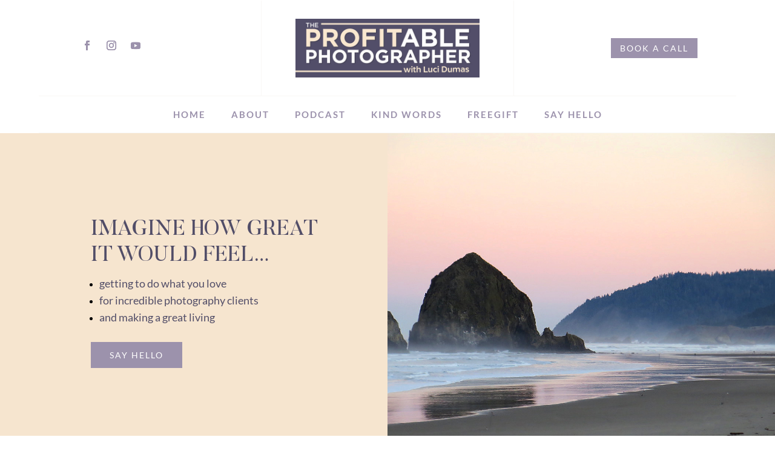

--- FILE ---
content_type: text/css
request_url: https://lucidumascoaching.com/wp-content/themes/Kathy_Theme/style.css?ver=1699643258
body_size: 13543
content:
/*
 Theme Name: Kathy
 Theme URI:  http://demosdivi.lovelyconfetti.com/kathy
 Description: Beautiful Multipurpose Theme Template for Divi
 Author:     Lovely Confetti
 Author URI: https://lovelyconfetti.com
 Template:   Divi
 Version:    1.5
 License:    GNU General Public License v2 or later
 License URI:http://www.gnu.org/licenses/gpl-2.0.html
*/


@font-face {
    font-family: 'Butler';
    src: url('fonts/Butler.eot');
    src: url('fonts/Butler.eot?#iefix') format('embedded-opentype'),
        url('fonts/Butler.woff2') format('woff2'),
        url('fonts/Butler.woff') format('woff'),
        url('fonts/Butler.ttf') format('truetype'),
        url('fonts/Butler.svg#Butler') format('svg');
    font-weight: normal;
    font-style: normal;
    font-display: swap;
}
@font-face {
    font-family: 'Better Grade';
    src: url('fonts/BetterGrade.eot');
    src: url('fonts/BetterGrade.eot?#iefix') format('embedded-opentype'),
        url('fonts/BetterGrade.woff2') format('woff2'),
        url('fonts/BetterGrade.woff') format('woff'),
        url('fonts/BetterGrade.ttf') format('truetype'),
        url('fonts/BetterGrade.svg#BetterGrade') format('svg');
    font-weight: normal;
    font-style: normal;
    font-display: swap;
}

#main-header .et_mobile_menu,
.et_mobile_menu {
    background-color: #fff !important;
}


/* Header
----------------------------------------*/

@media (min-width: 981px) {
#main-header.et-fixed-header {
    box-shadow: none !important;
    -moz-box-shadow: none !important;
    -webkit-box-shadow: none !important;
}}

#top-header .et-cart-info,
#et-top-navigation .et-cart-info {
  margin-left: 0px;
   display: none;
}

#main-header {
    box-shadow: none;
}

@media (max-width: 1030px) {
 #et_mobile_nav_menu {
    display: block;
 }
 
#top-menu {
    display: none;
 }}




/* Hide top header – secondary menu  on scroll */
#top-header {
  overflow:hidden;
  max-height:50px;
  transition:max-height .3s ease;
}

#top-header.et-fixed-header {
  max-height:0;
}

#main-header {
  transition:top .3s ease;
}

#main-header.et-fixed-header {
  top:0!important;
}

.admin-bar #main-header.et-fixed-header {
  top:32px!important;
}




/* Add the class 'cta' to any menu item to turn it into a Call to Action button */
#et-secondary-nav li.cta {
  background-color: #efdac9;
  padding: 5px;
  letter-spacing: 2px;
}

#logo {
  -webkit-transform: initial;
}


/* Selection
----------------------------------------*/

::-moz-selection {
    background-color: #f5f5f5;
}

::selection {
    background-color: #f5f5f5;
}


/* Custom Header Slide In
----------------------------------------*/


body:not(.et-fb) .et_pb_section.fixed_header {
  position:fixed;
  width:100%;
  top:0;
  transform: translateY(-100%);
  transition: 0.3s transform ease-in-out;
  z-index:99;
}

body:not(.et-fb) .et_pb_section.fixed_header.dl-scrolled {
  transform: translateY(0);
}

body.admin-bar:not(.et-fb) .et_pb_section.fixed_header {
  top:32px;
}

@media (max-width:782px) {
  body.admin-bar:not(.et-fb) .et_pb_section.fixed_header {
    top:46px;
}}

@media (max-width:600px) {
  body.admin-bar:not(.et-fb) .et_pb_section.fixed_header {
    top:0;
}}

/* Custom mobile Look */
@media (max-width: 980px) {

.kathy_header .et_mobile_menu {
  width: 98%;
  margin-left: -10vw;
  top: calc(100% + 11px);
  padding: 0;
  border-top: none;
  border-bottom-width: 1px;
  border-bottom-style: solid;
  box-shadow: none;
  text-align:center;
}

.kathy_header .et_mobile_menu li a {
    padding:10px 10%;
}}

/* Custom mobile Look for fixed nav */
/*@media (max-width: 980px) {

.kathy_header_fixed .et_pb_menu__wrap {
  justify-content: flex-start;
}

.kathy_header_fixed .et_mobile_menu {
  width: 100vw;
  margin-left: -10vw;
  top: calc(100% + 11px);
  padding: 0;
  border-top: none;
  border-bottom-width: 1px;
  border-bottom-style: solid;
  box-shadow: none;
}

.kathy_header_fixed .et_mobile_menu li a {
    padding:10px 10%;
}}*/

/* Page Navi
-----------------------------------------------------*/

.wp-pagenavi {
    border-top: none;
    text-align: center;
    padding-top: 5%;
}

.wp-pagenavi a, 
.wp-pagenavi span {
  color: #000;
  background-color: #f9f8f6;
  border: 1px solid #f9f8f6;
  padding: 8px 15px;
}

.wp-pagenavi a:hover, 
.wp-pagenavi span.current {
    border-color: transparent;
  background-color: #d7ddd7;
  opacity: 0.7;
}

/* Row Reverse
----------------------------------------*/

@media screen and ( max-width: 980px ) {
.reverse {
    display: flex;
    flex-direction: column-reverse;
}}


/* Kathy Bullets
----------------------------------------*/

.kathy_bullets ul li {
    padding-left: 0;
    list-style:none;
    margin-bottom: 10px;
}

.kathy_bullets ul li::before {
    content: "\5a" !important;
    color: #000;
    display: inline-block;
    margin-right: 7px;
    margin-left: -14px;
    padding-right: 5px;
    font-family:'ETmodules';
    font-size: 24px;
    vertical-align: middle;
}


/* Kathy Menu Sidebar
----------------------------------------*/

.kathy_menusidebar .et_pb_menu__menu nav ul li a {
    padding: 10px!important;
    border-bottom: 1px solid #fff;
    color: #001730;
}

.kathy_menusidebar .et_pb_menu__menu nav ul li {
    display: block;
    width: 100%;
    margin: 10px 0;
}


/* Collapse Submenus
----------------------------------------*/

.et_pb_menu .et_mobile_menu .menu-item-has-children > a, 
#main-header .et_mobile_menu .menu-item-has-children > a {
    background-color: transparent;
    position: relative;
}

.et_pb_menu .et_mobile_menu .menu-item-has-children > a:after, 
#main-header .et_mobile_menu .menu-item-has-children > a:after {
    font-family: 'ETmodules';
    text-align: center;
    speak: none;
    font-weight: 600;
    font-variant: normal;
    text-transform: none;
    -webkit-font-smoothing: antialiased;
    position: absolute;
    font-size: 18px;
    content: '\4c';
    top: 11px;
    right: 13px;
}

.et_pb_menu .et_mobile_menu .menu-item-has-children.visible > a:after, 
#main-header .et_mobile_menu .menu-item-has-children.visible > a:after {
    content: '\4d';
}

.et_pb_menu .et_mobile_menu ul.sub-menu, 
#main-header .et_mobile_menu ul.sub-menu {
    display: none !important;
    visibility: hidden !important;
    transition: all 1.5s ease-in-out;
}

.et_pb_menu .et_mobile_menu .visible > ul.sub-menu, 
#main-header .et_mobile_menu .visible > ul.sub-menu {
    display: block !important;
    visibility: visible !important;
}


/* Header Columns
----------------------------------------*/

@media only screen and (max-width: 980px) {
    .kathy-columns .et_pb_column {
    width: 33%!important;
}}
 
@media only screen and (max-width: 605px) {
    .kathy-columns .et_pb_column {
    width: 100%!important;
}}


/* Kathy Text Hightlight
----------------------------------------*/

.kathy_highlight {
    text-decoration: none;
    box-shadow: inset 0 -.5em 0 #d7ddd7;
    color: inherit;
}


.kathy_testimonialquote .et_pb_text::before,
.kathy_testimonialquote::before{
    content: "“";
    font-family: Vidaloka, Georgia, "Times New Roman", serif;
    font-size: 235px;
    line-height: 100%;
    font-weight: 400;
    color: rgb(220, 226, 226);
    display: block;
    position: absolute;
    left: -20px;
    top: 40px;
    z-index: 0;
    transition: all 0.5s ease 0s;
}

/* Kathy Freebie
----------------------------------------*/

body .kathy_freebie .et_pb_blurb .et_pb_module_header:after,
body .kathy_freebie .et_pb_blurb .et_pb_module_header:before {
    content: "";
    display: block;
    background-color: #1b1a1a;
    height: 1px;
    width: 0;
    position: absolute;
    top: 0;
    left: 50%;
    transform: translate(-50%, 0px);
    transition: 0.3s;
}

body .kathy_freebie .et_pb_blurb .et_pb_module_header:after {
    width: 74%;
    top: auto;
    bottom: 0;
}



/* Video Popup
----------------------------------------*/

.mfp-wrap.mfp-close-btn-in.mfp-auto-cursor.mfp-fade.mfp-ready {
  top: 0px !important;
  position: fixed !important;
}

.mfp-iframe-holder .mfp-content {
    max-width: 70%;
}

.mfp-iframe-scaler button.mfp-close {
    top: -50px ;
}

.mfp-iframe-holder .mfp-close,
.mfp-image-holder .mfp-close,
.mfp-wrap .mfp-close:active {
    top: -50px !important;
}

.video_popup_lightbox .mfp-iframe-holder .mfp-close {
    top: -50px;
}

.video_popup {
    position: relative;
    -webkit-transition: all 0.3s ease-in-out;
    -moz-transition: all 0.3s ease-in-out;
    transition: all 0.3s ease-in-out;
    -webkit-transform: scale(1);
    -ms-transform: scale(1);
    transform: scale(1);
}

.video_popup a:before {
    content: 'play';
    cursor: pointer;
    position: absolute;
    top: calc(50% - 55px);
    left: calc(50% - 54.5px);
    z-index: 20;
    background-color: #ca5650;
    padding: 55px 32px;
    border-radius: 50%;
    font-size: 20px;
    letter-spacing: 2px;
    text-transform: uppercase;
    color: #fff;
    -webkit-transition: all 0.2s ease-in-out;
    -moz-transition: all 0.2s ease-in-out;
    transition: all 0.2s ease-in-out;
    box-shadow: 0 0 0 15px rgb(255 255 255 / 40%);
}

.video_popup a:after {
    content: 'E';
    cursor: pointer;
    font-family: 'ETmodules';
    position: absolute;
    top: calc(50% - 55px);
    left: calc(50% - 47px);
    z-index: 20;
    background-color: #fff;
    padding: 55px 30px;
    border-radius: 50%;
    font-size: 40px;
    text-transform: uppercase;
    color: #0a2a3b;
    opacity: 0;
    -webkit-transition: all 0.3s ease-in-out;
    -moz-transition: all 0.3s ease-in-out;
    transition: all 0.3s ease-in-out;
}

.video_popup.no_icon:before,
.video_popup.no_icon:after {
    display: none!important;
}


.video_popup:hover a:before {
    opacity: 0;
    padding: 65px 37px;
    left: calc(50% - 64.5px);
    top: calc(50% - 65px);
}

.video_popup:hover a:after {
    opacity: 1;
    padding: 65px 37px;
    left: calc(50% - 64.5px);
    top: calc(50% - 65px);
    font-size: 56.5px;
}

@media all and (max-width: 360px) {
    .video_popup a:before {
        top: calc(50% - 32.5px);
        left: calc(50% - 33px);
        padding: 33px 17px;
        font-size: 10px;
    }
    .video_popup a:after {
        top: calc(50% - 32.5px);
        left: calc(50% - 33px);
        padding: 33px 17px;
        font-size: 32px;
    }
    .video_popup:hover a:before {
        opacity: 0;
        padding: 40px 22px;
        left: calc(50% - 43px);
        top: calc(50% - 42.5px);
    }
    .video_popup:hover a:after {
        opacity: 1;
        padding: 40px 22px;
        left: calc(50% - 43px);
        top: calc(50% - 42.5px);
        font-size: 42px;
    }
}



/* Kathy Fun Facts
----------------------------------------*/

.kathy_funfacts .et_pb_blurb .et_pb_main_blurb_image img {
    display: block;
    width: 100%
}

.kathy_funfacts .et_pb_blurb .et_pb_blurb_container {
    padding: 0 0 0 68px;
    display: inline-block;
    width: 70%;
    position: relative;
}

.kathy_funfacts .et_pb_blurb .et_pb_main_blurb_image {
    width: 29% !important;
    border-radius: 50% !important;
    overflow: hidden;
    display: inline-block;
    position: relative
}



@media only screen and (max-width: 605px) {
    .kathy_funfacts .et_pb_blurb .et_pb_blurb_container {
        padding: 0;
        width: 100%;
        margin-top: 0;
        text-align: center !important;
            margin-bottom: 30px;
    }
    
    .kathy_funfacts .et_pb_blurb .et_pb_main_blurb_image {
    width: 160px !important;
    border-radius: 50% !important;
    overflow: hidden;
    display: block;
    position: relative;
        margin: 0 auto !important;
}}


/* Kathy Logo Rotate 
----------------------------------------*/

.rotate {
  animation: rotation 35s infinite linear;
}

@keyframes rotation {
  from {
    transform: rotate(0deg);
  }
  to {
    transform: rotate(359deg);
  }
}


/* Kathy Menu Sidebar
----------------------------------------*/

.kathy_menusidebar  {
    background-color: #f9f8f6 !important;
}

.kathy_menusidebar .et_pb_menu__menu nav ul li a {
    padding: 10px!important;
    border-bottom: 1px solid #fff;
}

.kathy_menusidebar .et_pb_menu__menu nav ul li {
    display: block;
    width: 100%;
    margin: 10px 0;
}


/* Kathy Testimonials Home 1
----------------------------------------*/

.kathy_boxtestimonial .et_pb_blurb_content{
    padding: 50px 35px; 
    border: 1px solid #ca5650;
    border-bottom-color: #ca5650;
    text-align: center;
    position: relative;
    transition: all 0.5s ease 0s;
    word-wrap: break-word; 
}

.kathy_boxtestimonial .et_pb_blurb_content:hover{ 
    box-shadow: 0px 0px 30px 0px #f9f8f6; 
}

.kathy_boxtestimonial .et_pb_blurb_content:hover{ 
    border: 1px solid #ca5650; 
}

.kathy_boxtestimonial .et_pb_blurb_content:before,
.kathy_boxtestimonial .et_pb_blurb_content:after{ 
    content: ""; 
    width: 70%; 
    height: 5px; 
    background: #ca5650; 
    opacity: 1; 
    position: absolute; 
    top: -3px; 
    left: 15%; 
    /*transform: translateX(-50%);*/
    transition: all 0.5s ease 0s; 
}

.kathy_boxtestimonial .et_pb_blurb_content:after{
    top: auto;
    bottom: -3px;
}


/* Kathy Testimonials Home 4
----------------------------------------*/


.kathy_testimonialsh4 .et_pb_main_blurb_image img{
    border-radius: 50% 50% 0 0;
    width:90px !important;
    height:90px;
    object-fit:cover;
}

.kathy_testimonialsh4 .et_pb_blurb_container{   
    padding-left: 115px;
}

.kathy_testimonialsh4 .five_star:after{
content: '\e033\e033\e033\e033\e033';
}

.kathy_testimonialsh4 .four_star:after{
content: '\e033\e033\e033\e033';
}


.kathy_testimonialsh4 .five_star:after {
    font-family: ETmodules;
    font-size: 17px;
    display: block;
    margin: 10px auto 0px;
    opacity: 1;
    color: #ca5650;
    visibility: visible;
}

 @media only screen and (max-width:767px){
   .kathy_testimonialsh4 .et_pb_blurb_container{    
         padding-left: 0;
    padding-top: 70px;
     }} 


/* Blog List Home 1
----------------------------------------*/


.kathy_blogimg .et_pb_post{
    width:48%;
    float:left;
    margin-right:4%;
    position:relative;
    min-height: 500px;
}

.kathy_blogimg .et_pb_post:nth-child(2n){
    margin-right:0px;
 }

.kathy_blogimg .et_pb_post:nth-child(2n+1){
 }

.kathy_blogimg .et_pb_post>.wrapped {
    background-color: #f9f8f6;
    height: 100%;
    margin-left: 100px;
    padding: 30px;
    min-height: 500px;
    box-sizing:border-box;
    display:  flex;
    flex-direction: column;
    justify-content: center;
}

.kathy_blogimg .et_pb_post .entry-featured-image-url {
    position: absolute;
    display: flex;
    flex-direction: column;
    justify-content: center;
    margin: auto;
    display: flex;
    flex-direction: column;
    justify-content: center;
    margin-top: 50px;
}

.kathy_blogimg .et_pb_post .entry-featured-image-url img {
    height: 100%;
    max-height: 400px;
    min-height: 400px;
    width: 250px;
    -webkit-object-fit: cover;
    object-fit: cover;
    object-position:center;
    -webkit-object-position:center;
    display: flex;
    flex-direction: column;
    justify-content: center;
}

.kathy_blogimg .et_pb_post .entry-title {
    padding-bottom: 10px;
    margin-top: 0px;
}

.kathy_blogimg .et_pb_post .post-content p {
    padding-bottom:30px;
}

.kathy_blogimg.et_pb_posts .et_pb_post .post-content a {
    text-transform:uppercase;
}

.kathy_blogimg .kathy-blog-cat {
    display: -ms-flexbox;
    width: 100%;
}

.kathy_blogimg .kathy-blog-cat a {
    display: inline-block;
    margin-right: 5px;
    text-transform: uppercase;
    font-size: 12px;
    letter-spacing: 1px;
    line-height: 2em;
    text-align: left;
    color: #9d7c5e;
    font-weight: 500;
    margin-bottom: 1%;
}

.kathy_blogimg .kathy-blog-cat a:after {
    content: ',';
    margin-left: 2px;
    margin-right: 0;
}

.kathy_blogimg .kathy-blog-cat a:last-child:after {
     display: none;
}

.kathy_blogimg .et_pb_post .entry-title,
.kathy_blogimg .et_pb_post .post-meta,
.kathy_blogimg .kathy-blog-cat,
.kathy_blogimg .et_pb_post .post-content {
    margin-left: 145px;
}


@media (max-width:1300px){

.kathy_blogimg .et_pb_post .entry-featured-image-url img {
    height: 100%;
    max-height: 400px;
    min-height: 400px;
    width: 200px;
}

.kathy_blogimg .et_pb_post .entry-title,
.kathy_blogimg .et_pb_post .post-meta,
.kathy_blogimg .kathy-blog-cat,
.kathy_blogimg .et_pb_post .post-content {
    margin-left: 90px;
}}

/*@media (max-width:1200px){
.kathy_blogimg .et_pb_post{
    width:100%;
    max-width:500px;
    float:none;
    margin:0 auto 30px;
 }

    
.kathy_blogimg .et_pb_post:nth-child(2n){
    margin-right:auto;
 }}*/

@media (max-width:800px){

 .kathy_blogimg .et_pb_post .entry-featured-image-url {
    position:relative;
    width:90%;
    margin:0 auto -80px; 
}

.kathy_blogimg .et_pb_post  .entry-featured-image-url img {
    max-height:300px;
    min-height:auto;
    height:auto;
    width:auto;
}

.kathy_blogimg .et_pb_post>.wrapped{
    margin-left:0;
    min-height:auto; 
    padding-top:100px;
}
    
.kathy_blogimg .et_pb_post .post-content {
    padding-left:0px;
}

.kathy_blogimg .et_pb_post .entry-title {
    padding-bottom:20px;
}}


/* Kathy Blog Grid
----------------------------------------*/


.kathy_bloggrid .et_pb_blog_grid .et_pb_post {
    min-height: 710px;
}

.kathy_bloggrid .entry-title {
    margin-top: -80px !important;
    padding: 35px 20px 10px;
}

.kathy_bloggrid .entry-title, 
.kathy_bloggrid .post-meta, 
.kathy_bloggrid .post-content {
    position: relative;
    z-index: 9;
    background: #fff;
}

.kathy_bloggrid .et_pb_post .entry-title:before {
    content: "";
    position: absolute;
    display: block;
    background: #0072ff;
    left: 0;
    top: 0;
    height: 3px;
    width: 0%;
    z-index: 9999;
    transition: all .5s ease-in-out;
}

.kathy_bloggrid .et_pb_post .post-meta {
    margin-bottom: 0px;
}

.kathy_bloggrid .post-content p {
    padding: 20px 40px 20px;
}

.kathy_bloggrid .et_pb_post .entry-featured-image-url img {
    min-height: 350px;
    object-fit: cover;
    height: 500px;
}

.kathy_bloggrid a.more-link {
    margin: 0 auto; 
    color: #000 !important;
    background: #fff;
    padding: 13px 25px;
    border: none !important;
    background: linear-gradient(180deg, rgba(255,255,255,0) 50%, #d7ddd7 50%) !important;
    clear: both;
    margin-top: 5%;
}

.kathy_bloggrid a.more-link:hover {
    margin: 0 auto; 
    color: #000 !important;
    background: #fff;
    padding: 13px 25px;
    border: none !important;
    background: linear-gradient(180deg, rgba(255,255,255,0) 50%, #eef4f1 50%) !important;
}

.kathy_bloggrid .et_pb_post .entry-title:before {
    content: "";
    position: absolute;
    display: block;
    background: #ca5650;
    left: 0;
    top: 0;
    height: 3px;
    width: 0%;
    z-index: 9999;
    transition: all .5s ease-in-out;
}  

.kathy_bloggrid .et_pb_post:hover .entry-title:before {
    width: 100%;
}

/* Kathy Blurb Services Home 3
----------------------------------------*/


.kathy_servicesoval .et_pb_blurb_container {
    margin-top: 7px;
padding: 65px 20px 30px;    
background: #f9f8f6;
-webkit-transition: all 0.3s linear;
    -moz-transition: all 0.3s linear;
    -o-transition: all 0.3s linear;
    -ms-transition: all 0.3s linear;
    transition: all 0.3s linear;
}


.kathy_servicesoval .et_pb_column:hover .et_pb_blurb_container{
    background: #d7ddd7;
} 

.kathy_servicesoval .et_pb_blurb_container:before{
    background-color: #404f4b;
    content: "";
    position: absolute;
    left: 0;
    right: 0;
    top: -40px;
    margin: auto;
    width: 70px;
    height: 70px;
    border-radius: 50% 50% 0 0;
    text-align: center;
    line-height: 50px;
    border: 7px solid #fff;
    z-index: 1;
    -moz-transition: all 0.3s linear;
    -o-transition: all 0.3s linear;
    -ms-transition: all 0.3s linear;
    transition: all 0.3s linear;
}

.kathy_servicesoval .et_pb_blurb_container{
    position:relative;
}

.kathy_servicesoval .et_pb_module_header:before{
    width: 2px;
    height: 20px;
    top: -11px;    
    content: "";
    position: absolute;
    left: 0;
    right: 0;
    margin: auto;
    background: #fff;
    z-index: 1;
}

.kathy_servicesoval .et_pb_module_header:after{    
    width: 20px;
    height: 2px;
    top: -2px;
    content: "";
    position: absolute;
    left: 0;
    right: 0;
    margin: auto;
    background: #fff;
    z-index: 1;
}

.kathy_servicesoval .et_pb_column:hover .et_pb_blurb_container:before {  
border-radius: 0 0 50% 50%;
}

/* Kathy Blurb Services Home 4
----------------------------------------*/


.kathy_servicesh4 .et_pb_blurb.et_pb_blurb {
    background: #d7ddd7;
}

.kathy_servicesh4 .et_pb_blurb.et_pb_blurb:before  {
    position: absolute;
    right: 30px;
    top: -25px;
    width: 50px;
    height: 50px;
    background: #404f4b;
    border-radius: 50% 50% 0;
    text-align: center;
    transition: all 300ms ease 100ms;
    content: "\4c"!important;
    font-family: ETmodules;
    color: #ffffff;
    font-size: 30px;
    display: flex;
    justify-content: center;
    align-items: center;
}


/* Kathy Blurb Help Home 4
----------------------------------------*/

.kathy_helph4 .et_pb_blurb_container{
    border-left:1px solid #404f4b;
    padding:15px 0 20px 38px;
    position:relative
}

.kathy_helph4 .et_pb_blurb .et_pb_main_blurb_image img{
    transition:.4s;
    transform:scale(1);
    transition-timing-function:cubic-bezier(.25,.46,.45,.94)
}

.kathy_helph4 .et_pb_blurb:hover .et_pb_main_blurb_image img{
    transform:scale(1.1);
}

.kathy_helph4 .et_pb_blurb .et_pb_blurb_container:before{
    content:"";
    display:block;
    position:absolute;
    left:-1px;
    top:0;
    width:1px;
    height:0%;
    background-color: #d7ddd7;
    transition:.4s;
    transition-timing-function:cubic-bezier(.25,.46,.45,.94)
}

.kathy_helph4 .et_pb_blurb:hover .et_pb_blurb_container:before{
    height:100%!important
}

/* Kathy Blurb Home 1
----------------------------------------*/

.kathy_blurbh1 .et_pb_column:before {
    content: '';
    top: 15px;
    bottom: 15px;
    left: 15px;
    right: 15px;
    position: absolute;
    border: 2px solid #ca5650;
    -webkit-transition: .3s ease-out all;
    -o-transition: .3s ease-out all;
    transition: .3s ease-out all;
}

.kathy_blurbh1 .et_pb_column:hover .et-pb-icon{
    transform: scale(1.1);
    transition: .33s all ease;
}

.kathy_blurbh1 .et_pb_column:hover:before {
    top: 25px;
    bottom: 25px;
    left: 25px;
    right: 25px;
}

.kathy_blurbh1 .et_pb_column:hover .et-pb-icon{
    transform: scale(1.1);
    transition: .33s all ease;
}


/* Kathy Blurb Steps
----------------------------------------*/

.kathy_steps .et_pb_promo_description h2:before {
    font-size: 65px;
    display: inline-block;
    vertical-align: middle;
    line-height: 97%;
    margin-right: 20px;
    position: absolute;
    left: -4px;
    top: 0;
    transition: 0s !important;
    color: #fff;
}

.kathy_steps {
    counter-reset: section;
}

.kathy_steps .et_pb_promo_description h2:before {
    counter-increment: section;
    content: "0" counter(section);
}


@media only screen and (max-width: 980px) {
    .kathy_steps .et_pb_promo_description h2:before {
    font-size: 50px;
}}


/* Kathy Why choose me
----------------------------------------*/

.kathy_why_choose .et_pb_blurb {
    transition:.5s;
    border:2px solid #d7ddd7 !important;
}

.kathy_why_choose .et_pb_blurb .et_pb_main_blurb_image {
    background-color: #d7ddd7;
}

.kathy_why_choose .et_pb_blurb:hover {
    margin-left:5px;
    transition:.5s;
    margin-right:-15px;
}

.kathy_why_choose .et_pb_blurb_container {
    padding:20px 15px
}

.kathy_why_choose .et_pb_blurb img {
    margin:20px 0;
}

.kathy_why_choose .et_pb_blurb .et-pb-icon {
    margin:20px 0;
    padding: 15px;
}

.kathy_why_choose .et_pb_blurb:after {
    position:absolute;
    content:'';
    right:0;
    top:50%;
    opacity:1;
    visibility:visible;
    margin-top:-10px;
    margin-right:0;
    margin-right:-15px;
    border-top:10px solid transparent;
    border-left:15px solid #d7ddd7;
    border-bottom:10px solid transparent;
    -webkit-transition:all 500ms ease;
    -ms-transition:all 500ms ease;
    -o-transition:all 500ms ease;
    -moz-transition:all 500ms ease;
    transition:all 500ms ease
}

.kathy_why_choose .et_pb_blurb:hover:after{
    opacity:1;
    visibility:visible;
    margin-right:-15px
}



/* Kathy Testimonials Home 3
----------------------------------------*/

.kathy_testimonialstars .et_pb_column_1_3:last-child {
    margin-right: 0 !important;
}

.kathy_testimonialstars .et_pb_column_4_4 h2:after {
    content: "";
    display: block;
    width: 40px;
    height: 0;
    border-top: 1px solid;
    margin: 31px auto 13px;
}

.kathy_testimonialstars  p.et_pb_member_position:after {
    content: "";
    display: block;
    width: 40px;
    height: 0;
    border-top: 1px solid;
    margin: 13px auto 13px;
}

.kathy_testimonialstars  .et_pb_team_member_description:after {
    content: '\e033\e033\e033\e033\e033';
    font-family: ETmodules;
    font-size: 17px;
    color: #ca5650;
    display: block;
    margin: 25px 0 -5px;
    font-size: 20px;
    overflow: hidden;
}

.kathy_testimonialstars  .et_pb_team_member_description h3 {
    line-height: 1.2em;
}

.kathy_testimonialstars  .et_pb_team_member .et_pb_team_member_image {
    max-width: 97px !important;
}

.kathy_testimonialstars  .et_pb_column_1_3 .et_pb_team_member {
    cursor: pointer;
}


/* Kathy Resources
----------------------------------------*/

.kathy_resources .et_pb_column {
    padding:30px; 
    border:1px solid rgba(65,82,71,0.7);
    -webkit-transition: background 1s ease-in-out;
    -moz-transition: background 1s ease-in-out;
    -ms-transition: background 1s ease-in-out;
    transition: background 1s ease-in-out;
}

.kathy_resources .et_pb_column:not(:hover) {
    border:1px solid; 
    background-position: 0 0;
}

.kathy_resources .et_pb_column:before {
    content:"";
    position:absolute;
    top:0;
    left:0;
    display:block;
    width:100%;
    height:100%;
    background-color: rgba(255,255,255,0.6);
    -webkit-transition: all 0.4s ease-in-out; 
    -moz-transition: all 0.4s ease-in-out; 
    -o-transition: all 0.4s ease-in-out; 
    -ms-transition: all 0.4s ease-in-out;
    transition: all 0.4s ease-in-out;
}

.kathy_resources.et_pb_column:not(:hover):before {
    background-color: rgba(255,255,255,0.55);
}




/* Kathy Alternative Images
----------------------------------------*/

.kathy_alter1 .et_pb_image_wrap img {
    -webkit-mask-box-image: url('img/mask1.png');
    mask-border: url('img/mask1.png');
    mask-image: url('img/mask1.png');
    mask-size: cover;
}

.kathy_alter2 .et_pb_image_wrap img {
    -webkit-mask-box-image: url('img/mask2.png');
    mask-border: url('img/mask2.png');
    mask-image: url('img/mask2.png');
     mask-size: cover;
}

.kathy_alter3 .et_pb_image_wrap img {
    -webkit-mask-box-image: url('img/mask3.png');
    mask-border: url('img/mask3.png');
    mask-image: url('img/mask3.png');
    mask-size: cover;
}


.kathy_alter1 .et_pb_image_wrap:before {
    display: block;
    content: "";
    width: 100%;
    height: 97%;
    position: absolute;
    background: #edd5bb;
    -webkit-mask-box-image: url('img/mask5back.png');
    mask-border: url('img/mask5back.png');
    mask-image: url('img/mask5back.png');
    transform: rotate(39deg);
    right: -69px;
    bottom: 12px;
    transition: 0.3s;
    mask-repeat: no-repeat;
    mask-size: cover;
}

.kathy_alter2 .et_pb_image_wrap:before {
    display: block;
    content: "";
    width: 100%;
    height: 97%;
    position: absolute;
    background: #edd5bb;
    -webkit-mask-box-image: url('img/mask4back.png');
    mask-border: url('img/mask4back.png');
    mask-image: url('img/mask4back.png');
    transform: rotate(39deg);
    right: -69px;
    bottom: 12px;
    transition: 0.3s;
    mask-repeat: no-repeat;
    mask-size: cover;
}

.kathy_alter3 .et_pb_image_wrap:before  {
    display: block;
    content: "";
    width: 100%;
    height: 97%;
    position: absolute;
    background: #d7ddd7;
    -webkit-mask-box-image: url('img/mask5back.png');
    mask-border: url('img/mask5back.png');
    mask-image: url('img/mask5back.png');
    transform: rotate(39deg);
    right: -69px;
    bottom: 12px;
    transition: 0.3s;
    mask-repeat: no-repeat;
    mask-size: cover;
}



/* Kathy Testimonial Slider
----------------------------------------*/

.kathy_testimonials .et_pb_slider .et_pb_slide .et_pb_container .et_pb_slider_container_inner {
    display: table !important;
}

.kathy_testimonials .et_pb_slider .et_pb_slide .et_pb_container {
    height: auto !important;
    width: 100% !important;
    max-width: 100% !important;
}

#page-container #main-content .kathy_testimonials .et_pb_slider {
    overflow: visible;
}

#page-container #main-content .kathy_testimonials .et_pb_slide {
    padding: 0 !important;
    background-color: transparent !important;
}

#page-container #main-content .kathy_testimonials .et_pb_slide .et_pb_button_wrapper a.et_pb_button {
    padding: 0 !important;
}

#page-container .kathy_testimonials .et_pb_slide .et_pb_slide_image img {
    display: block !important;
    width: 100% !important;
    max-height: none !important;
}

#page-container .kathy_testimonials .et_pb_slide .et_pb_slide_description .et_pb_slide_content p {
    padding: 0 !important;
}

#page-container .kathy_testimonials .et_pb_slide .et_pb_slide_description > img {
    margin-bottom: 19px;
}

.kathy_testimonials .et-pb-controllers:before {
    content: "";
    display: block;
    position: absolute;
    width: 1px!important;
    height: 96%!important;
    top: 2%;
    left: 14px;
    background-color: #d7ddd7;
    z-index: -1;
}

.kathy_testimonials .et-pb-controllers {
    width: auto;
    left: 103% !important;
    bottom: auto;
    top: 51%;
    transform: translate(0, -50%);
    height: auto !important;
    margin-right: -100%;
}

.kathy_testimonials .et-pb-controllers a:last-child {
    margin-bottom: 0 !important;
}

.kathy_testimonials .et-pb-controllers a:hover .slide_number,
.kathy_testimonials .et-pb-controllers a.et-pb-active-control .slide_number {
    background-color: #ff4364 !important;
}

.kathy_testimonials .et-pb-controllers a {
    width: 30px!important;
    height: 30px!important;
    background-color: #d7ddd7;
    text-indent: 0;
    display: block;
    margin-bottom: 3.2vw;
    text-align: center;
    margin-right: 0;
    z-index: 1;
    border-radius: 0;
    padding-top: 2px;
    color: #000;
    opacity: 1;
    font-size: 15px;
    font-weight: 500;
}

.kathy_testimonials .et-pb-controllers .et-pb-active-control {
    background-color: #000;
    color: #fff;
}

body:not(et-db) .kathy_testimonials.et_pb_row {
    position: static !important;
}

.kathy_testimonials .et-pb-controllers a .slide_number:after {
    content: "";
    display: inline-block;
    width: 0;
    height: 1px;
    background-color: #ff4364;
    vertical-align: middle;
    transition: 0.2s;
    position: absolute;
    top: 50%;
    left: 34px;
}

.kathy_testimonials .et-pb-controllers a.et-pb-active-control .slide_number:after,
.kathy_testimonials .et-pb-controllers a:hover .slide_number:after {
    width: 33px;
}

.kathy_testimonials .et-pb-controllers a .slide_title {
    font-weight: 500;
    font-size: 16px;
    color: #2b2b33 !important;
    display: inline-block;
    transform: scaleX(0);
    transition: 0.3s;
    transform-origin: left center;
    margin-left: 74px;
}

.kathy_testimonials .et-pb-controllers a.et-pb-active-control .slide_title,
.kathy_testimonials .et-pb-controllers a:hover .slide_title {
    transition-delay: 0.1s;
    transform: scaleX(1);
}

.kathy_testimonials .et-pb-controllers a .slide_number {
    display: inline-block;
    width: 10px;
    height: 10px;
    margin-bottom: 0;
    margin-right: 0 !important;
    background-color: #b5d3d3 !important;
    z-index: 10;
    position: relative;
    transition: 0.3s;
    border-radius: 50% !important;
}

.kathy_testimonials .et_pb_slider .et-pb-slider-arrows a.et-pb-arrow-prev {
    margin-right: 10px !important;
}

.kathy_testimonials .et_pb_slider .et-pb-slider-arrows a:hover {
    background-color: #ff4364 !important;
    color: #fff !important;
}

.kathy_testimonials .et_pb_slider .et-pb-slider-arrows {
    position: absolute;
    left: 0px;
    bottom: 20px;
    z-index: 10;
}





/* Olivia Pro Testimonial Slider
----------------------------------------*/

.kathy_testimonials .et_pb_slides {
    margin-bottom: 90px;
}

.kathy_testimonials .et_pb_slide {
    padding: 0px;
}

.kathy_testimonials .et_pb_slide_description {
    text-shadow: none;
}

.kathy_testimonials .et_pb_slider .et-pb-slider-arrows {
    position: relative;
    bottom: 42px;
    margin-right: 30px;
}
 
.kathy_testimonials .et_pb_slider .et-pb-arrow-prev, 
.kathy_testimonials .et_pb_slider .et-pb-arrow-next {
    opacity: 1;
    top: 0px;
    margin-top: 0px;
}

.kathy_testimonials .et_pb_slider .et-pb-arrow-prev:before, 
.kathy_testimonials .et_pb_slider .et-pb-arrow-next:before {
    padding: 5px 15px;
    font-size: 32px;
    color: #d5d6ce;
    border: 1px solid #d5d6ce;
    -webkit-transition: all .2s;
    -moz-transition: all .2s;
    transition: all .2s;
}

.kathy_testimonials .et_pb_slider .et-pb-arrow-prev:before, 
.kathy_testimonials .et_pb_slider .et-pb-arrow-next:before {
    color: #9d7c5e;
    border-color: #9d7c5e;
}

.kathy_testimonials .et_pb_slider .et-pb-arrow-prev:hover:before, 
.kathy_testimonials .et_pb_slider .et-pb-arrow-next:hover:before {
    color: #373737;
    border-color: #373737;
}

.kathy_testimonials .et_pb_slider .et-pb-arrow-prev {
    left: 0px;
}

.kathy_testimonials .et_pb_slider .et-pb-arrow-prev:before {
    content: '#';
}

.kathy_testimonials .et_pb_slider .et-pb-arrow-next {
    right: calc(100% - 160px);
}

.kathy_testimonials .et_pb_slider .et-pb-arrow-next:before {
    content:'$';
}



/* 2-7 Testimonial Divi Layout Kit Css Code */

.kathy_slidertestimonial .et_pb_slide {
    background: transparent !important;
    box-shadow: none !important;
    padding: 0 !important;
}


.kathy_slidertestimonial .et_pb_slide_description:before {
    content: '{';
    display: block;
    font-size: 62px;
    line-height: 100%;
    font-family: ETmodules !important;
    max-height: 62px;
  color: #fff;

}

.kathy_slidertestimonial .et-pb-controllers a:not(.et-pb-active-control):hover {
    opacity: 0.5;
}

.kathy_slidertestimonial .et-pb-controllers a {
    width: 10px;
    height: 10px;
    box-shadow: inset 0 0 0 40px;
    border-radius: 100%;
    color: inherit;
}

.kathy_slidertestimonial .et-pb-slider-arrows a.et-pb-arrow-next:before {
    content: "$";
}

.kathy_slidertestimonial .et-pb-slider-arrows a.et-pb-arrow-prev:before {
    content: "#";
}

.kathy_slidertestimonial .et_pb_slider .et-pb-slider-arrows a {
    position: static !important;
    opacity: 1 !important;
    display: inline-block;
    vertical-align: middle;
    margin-top: 0 !important;
    background-color: transparent;
    padding: 19px;
}

.kathy_slidertestimonial .et-pb-arrow-next {
     opacity: 1;
     right: 22px;
}
.kathy_slidertestimonial .et-pb-arrow-prev{
     opacity: 1;
     left: 22px;
}



/* Olivia Pro Blurb Latest Work
----------------------------------------*/

.kathy_blurbwork .et_pb_blurb_container {
    position: absolute;
    z-index: 10;
    top: -73px;
    right: -1px;
    transform: rotate(-90deg);
    transform-origin: bottom right;
    max-width: none;
    overflow: hidden;
}


.kathy_blurbwork  .et_pb_blurb .et_pb_blurb_container .et_pb_module_header {
    background-color: #f5f5f5;
}


.kathy_blurbwork  .et_pb_blurb_container h4,
.kathy_blurbwork  .et_pb_blurb_container .et_pb_blurb_description {
    display: inline-block;
    padding: 27px 92px 27px 40px !important;
    transition: transform .6s ease;
}

.kathy_blurbwork  .et_pb_blurb {
    cursor: pointer;
}


.kathy_blurbwork  .et_pb_blurb_container .et_pb_blurb_description {
    position: absolute;
    left: -100%;
    top: 0;
    transform: translate(0, 0);
}


.kathy_blurbwork  .et_pb_blurb .et_pb_blurb_container .et_pb_blurb_description {
    background-color: #fff;
}

/* Blog Latest Posts 
----------------------------------------*/

.latest-post {
  margin: 20px 0 26px;
  text-align: left;
}

.latest-post-img {
  display: inline-block;
  margin: 0 4% 0 0;
  vertical-align: top;
  width: 31.4%;
  height: 100px;
  overflow: hidden;
}

.latest-post-img img {
  max-width: 100%; 
  vertical-align: middle;
  height: 100%;
  width: 100%;
  object-fit: cover;
}

.latest-post-content { 
  display: inline-block; 
  width: 59%;
}

.latest-post-title h6 {
  font-size: 15px;
  line-height: 1.4;
  font-weight: 600;
  text-align: left !important;
  text-transform: uppercase;
}

.latest-post .latest-post-title a:hover{ 
  color: #9d7c5e;
}

.latest-post .post-meta-elements{
  font-size: 12px;
}
.latest-post .meta-post-cat i, 
.latest-post .meta-post-date i{
  right: 5px; 
  position: relative;
}

.latest-post .post-meta-elements, 
.latest-post .post-meta-elements a {
  color: #000; 
  display: inline-block;
  font-size: 13px;
  line-height: 1.4;
}

.latest-post .post-meta-elements > div {
  display: inline-block;

}

.latest-post .post-meta-elements a:after{
    content: ',';
    margin-left: 2px;
    margin-right: 2px;
}



/* Olivia Pro Blurbs
----------------------------------------*/

body .kathy_blurbs .et_pb_blurb .et_pb_module_header:after,
body .kathy_blurbs .et_pb_blurb .et_pb_module_header:before {
    content: "";
    display: block;
    background-color: #1b1a1a;
    height: 1px;
    width: 0;
    position: absolute;
    top: 0;
    left: 50%;
    transform: translate(-50%, 0px);
    transition: 0.3s;
}

body .kathy_blurbs .et_pb_blurb .et_pb_module_header:after{
    width: 74%;
    top: auto;
    bottom: 0;
}

body .kathy_blurbs .et_pb_blurb:hover .et_pb_module_header:before{
    transition-delay: 0.2s;
    width: 74%;
}

body .kathy_blurbs .et_pb_blurb:hover .et_pb_module_header{
    transition-delay: 0s;
    transform: translate(0px, 8px);
}

body .kathy_blurbs .et_pb_blurb .et_pb_blurb_description{
    transform: translate(0, 0);
    transition: 0.3s;
    transition-delay: 0.3s;
}

body .kathy_blurbs .et_pb_blurb:hover .et_pb_blurb_description{
    transition-delay: 0s;
    transform: translate(0, 20px);
    opacity: 0;
}


body .kathy_blurbs .et_pb_blurb:hover:after{
    transition-delay: 0.3s;
    opacity: 1 !Important;
    transform: translate(-50%,0);
}



@media only screen and (max-width: 980px) {
    .kathy_blurbs .et_pb_blurb .et_pb_blurb_content{
        padding: 20px !important;
    }
    }

@media only screen and (max-width: 767px) {
    .kathy_blurbs .et_pb_column_1_3{
        width: 100% !important;
        margin-right: 0 !important;
    }

    .kathy_blurbs .et_pb_blurb .et_pb_blurb_content{
        height: auto !important;
    }

    body .kathy_blurbs .et_pb_blurb:hover .et_pb_module_header {
        transform: translate(0, 0);
    }

    body .kathy_blurbs .et_pb_blurb:hover:after{
        bottom: 30px !important;
    }
}

/* Olivia Pro Blurb img
-----------------------------------------------------*/

.olviviapro_blurbimg .et_pb_column .et_pb_image {
    -webkit-transition: all .5s ease;
    -moz-transition: all .5s ease;
    -ms-transition: all .5s ease;
    -o-transition: all .5s ease;
    transition: all .5s ease;
    -ms-transform: scale(1.05);
    -webkit-transform: scale(1.05);
    transform: scale(1.05);
    -webkit-transform-origin: bottom;
    -moz-transform-origin: bottom;
    -ms-transform-origin: bottom;
    -o-transform-origin: bottom;
    transform-origin: bottom;
}

.olviviapro_blurbimg .et_pb_column .et_pb_image:hover {
    -ms-transform: scale(1.00) !important;
    -webkit-transform: scale(1.00) !important;
    transform: scale(1.00) !important;
    -webkit-transition: all 1000ms cubic-bezier(0.170, 0.690, 0.470, 0.995); 
    -moz-transition: all 1000ms cubic-bezier(0.170, 0.690, 0.470, 0.995); 
    -o-transition: all 1000ms cubic-bezier(0.170, 0.690, 0.470, 0.995); 
    transition: all 1000ms cubic-bezier(0.170, 0.690, 0.470, 0.995); /* custom */
}

.olviviapro_blurbimg .et_pb_column {
    border: none !important;
   overflow: hidden;
    width: 100%;
    position: relative;
    z-index: 1;
    -webkit-transition: all .5s ease-in-out;
    -moz-transition: all .5s ease-in-out;
    -ms-transition: all .5s ease-in-out;
    -o-transition: all .5s ease-in-out;

}



/*Smarth Login
----------------------------------------*/

.smartPWLogin {
  margin-bottom: 15px;
  overflow: hidden;
  padding: 0;
  display:block;
  margin:0 auto;
  text-align: center;
}

.smartPWLogin input {
  border: 1px solid #bbb !important;
  color: #4e4e4e !important;
  background-color: #fff !important;
  padding: 12px;
  font-size: 14px;
  margin-right: 1%;
  width: 20%;
}

.smartPWLogin input[type=submit] {
  -webkit-appearance: none;
  padding: 12px !important;
  background: #e6b83c !important;
  border-color: #e6b83c !important;
  color: #fff !important;
  cursor: pointer;
}

.smartPWLogin input:hover[type=submit] {
  background: #fff !important;
  color: #454a54 !important;
  border-color: #e6b83c !important;
}

/* Tag Cloud
-----------------------------------------------------*/

.tagcloud,
.wp-block-tag-cloud{
    display: flex;
    flex-wrap: wrap;
    align-items: center;
}

.tagcloud a, 
.wp-block-tag-cloud a {
    font-size: 12px !important;
    padding: 12px 8px;
    background: #fff;
    display: inline-block;
    margin-bottom: 4px;
    border-radius: 0;
    -webkit-transition: all 0.2s ease-in-out;
    transition: all 0.2s ease-in-out;
      display: inline-block;
    margin: 0.125rem;
    padding: 0.4375rem;
    transition: all 0.1s ease-in-out;
    font-style: italic;
    border: 1px dashed #f1f7f3;
    color: #000;
}

.tagcloud a,
.wp-block-tag-cloud a{
    display: inline-block;
    margin: 0.125rem;
    padding: 0.4375rem;
    transition: all 0.1s ease-in-out;
    font-style: italic;
    border: 1px dashed #f1f7f3;
}

.tagcloud a:hover,
.wp-block-tag-cloud a:hover,
.tagcloud a:focus {
    background: #000;
    color: #fff;
    transform: scale(1.1);
}

/* Kathy FAQS
-----------------------------------------------------*/

.kathy_faqs .et_pb_toggle_title:before {
    padding-right: 22px;
    font-size: 24px;
    content: "\4c";
    top: 50%;
}

.kathy_faqs .et_pb_toggle.et_pb_toggle_open h5:before {
content: "\4d" !important;
    display: block !important;
}


/* Kathy Testimonial Slider
-----------------------------------------------------*/

.Kathy_sldiertestimonial .et_pb_slide {
    background: transparent !important;
    box-shadow: none !important;
    padding: 0 !important;
}

.Kathy_sldiertestimonial .et_pb_slide_description:before {
    content: '{';
    display: block;
    font-size: 72px;
    line-height: 100%;
    font-family: ETmodules !important;
    max-height: 72px;
    color: #ca5650;

}

.Kathy_sldiertestimonial .et-pb-controllers a:not(.et-pb-active-control):hover {
    opacity: 0.5;
}

.Kathy_sldiertestimonial .et-pb-controllers a {
    width: 10px;
    height: 10px;
    box-shadow: inset 0 0 0 40px;
    border-radius: 100%;
    color: inherit;
}

.Kathy_sldiertestimonial .et-pb-slider-arrows a {
    opacity: 1 !important;
}

.Kathy_sldiertestimonial .et-pb-slider-arrows a.et-pb-arrow-prev:before {
    content: "#";
}

.Kathy_sldiertestimonial .et-pb-slider-arrows a.et-pb-arrow-next:before {
    content: "$";
}

.Kathy_sldiertestimonial .et-pb-slider-arrows a.et-pb-arrow-prev {
    left: 0 !important;
}

.Kathy_sldiertestimonial .et-pb-slider-arrows a.et-pb-arrow-next {
    right: 0 !important;
}


/* Instagram Feed
-----------------------------------------------------*/

#sb_instagram .sbi_follow_btn {
    text-align: center;
    float: none;
}


div#sb_instagram #sbi_load .sbi_load_btn, 
div#sb_instagram .sbi_follow_btn a {
    border-radius: 0;
    color: #fff !important;
    font-size: 10px;
    letter-spacing: 2px;
    text-transform: uppercase;
    margin-top: -50%;
    z-index: 99;
    background: #2c3a45;
    padding: 14px 40px;
    position: relative;
}

div#sb_instagram #sbi_load .sbi_load_btn:hover, 
div#sb_instagram .sbi_follow_btn a:hover {
    box-shadow: inset 0 0 10px 20px #2c3a45;
    color: #fff !important;
}

#sb_instagram #sbi_load {
    margin-bottom: -25px !important;
}



/* Gallery Slider
-----------------------------------------------------*/

#et-main-area {
    overflow: hidden;
}

.olivia_slider {
    overflow: visible;
    border: 24px solid #faf5f3;
}

.olivia_slider .et_pb_slide_description h2 {
    color: #26abe6!important;
    font-weight:800;
    padding-bottom: 40px;
}

.olivia_slider .et-pb-controllers {
    position: absolute;
    z-index: 10;
    width: 100%;
    text-align: center;
    color: #0d365a!important;
    top: 7px;
    bottom: auto;
    left: 103%;
    display: grid;
}

.olivia_slider .et-pb-controllers a {
    display: inline-block;
    width: 9px;
    height: 9px;
    margin-right: 10px;
    padding: 0;
    -webkit-border-radius: 7px;
    -moz-border-radius: 7px;
    border-radius: 7px;
    background-color: #fff;
    text-indent: -9999px;
    margin-bottom: 16px;
}

.olivia_slider .et-pb-controllers .et-pb-active-control {
    background-color: #b27266;
    margin-bottom: 16px;
    width: 14px;
    height: 14px;
    margin-left: -2px;
}

.gq_m_vertical_slider .et-pb-arrow-next, 
.gq_m_vertical_slider .et-pb-arrow-prev {
    top: 0%;
    margin-top: 0px;
    opacity: 1;
    color: #ffffff!important;
    font-size: 35px;
}
    
.olivia_slider .et-pb-arrow-prev, 
.olivia_slider .et_pb_slider:hover .et-pb-arrow-prev {
    top: 20px;
    left: 5px!important;
    background: transparent;
}
    
.olivia_slider .et-pb-arrow-next,
.olivia_slider .et_pb_slider:hover .et-pb-arrow-next  {
    right: 5px!important;
    background: transparent;
    bottom: 5px;
    top: inherit!important;
}

.olivia_slider .et-pb-arrow-prev:before {
    content: "\32";
}

.olivia_slider .et-pb-arrow-next:before {
    content: "\33";
}

.textborderbottom {
    background: linear-gradient(to bottom,transparent 0,transparent 45%,#e3e9e7 45%,#e3e9e7 100%);
    width: 20%;
    margin: 0 auto;
}



/* Blurbs
-----------------------------------------------------*/

.kathy_patron_blurbs .et_pb_blurb:hover:after,
.kathy_patron1_blurbs .et_pb_blurb:hover:after {
    width: 100%;
    height: 100%;
    left: 0;
    bottom: 0;
}

.kathy_patron_blurbs .et_pb_column .et_pb_blurb {
    border-color: #d7ddd7;   
}

.kathy_patron_blurbs .et_pb_blurb:after,
.kathy_patron1_blurbs .et_pb_blurb:after {
    content: "";
    display: block;
    background-color: #d7ddd7;
    width: 15px;
    height: 15px;
    position: absolute;
    bottom: 19px;
    left: 54px;
    transition: all 600ms cubic-bezier(0.23,1,0.32,1);
   
}

@media (max-width: 600px){
.kathy_patron_blurbs .et_pb_blurb:before {
    font-size: 65px;
    margin-top: -35px;
}}


/* Blurbs
-----------------------------------------------------*/

.kathy_blurb h4.et_pb_module_header {
  margin: 0px 20px;
  padding: 15px 0px 15px;
  background-color: #ffffff;
  -webkit-transform:translateY(-50%);
  -moz-transform:translateY(-50%);
  transform:translateY(-50%);
}

.kathy_blurb .et_pb_image_wrap{
  overflow: hidden;
  max-height: 470px;
  height: 470px;
  border: 17px solid #dce2e2;
  position: relative;
}

.kathy_blurb .et_pb_image_wrap img {
  -moz-transition:all 0.6s;
  -webkit-transition:all 0.6s;
  transition:all 0.6s;
  vertical-align: bottom;
  max-width: 100%;
  height: 100%;
  width: 100%;
  top: 0;
  left: 0;
  right: 0;
  bottom: 0;
  object-fit: cover;
}

.kathy_blurb .et_pb_image_wrap img:hover {
  -moz-transform:scale(1.1);
  -webkit-transform:scale(1.1);
  transform:scale(1.1);
	opacity:.8;
}

.kathy_blurb_gallery h4.et_pb_module_header {
  margin:0px 20px;
  padding:15px 0px 15px;
  background-color:#ffffff;
  -webkit-transform:translateY(-50%);
  -moz-transform:translateY(-50%);
  transform:translateY(-50%);
}

.kathy_blurb_gallery .et_pb_image_wrap {
  overflow:hidden;
  max-height:500px;
  border: 17px solid #faf5f3;
}

.kathy_blurb_gallery .et_pb_image_wrap img{
  -moz-transition:all 0.6s;
  -webkit-transition:all 0.6s;
  transition:all 0.6s;
}

.kathy_blurb_gallery .et_pb_image_wrap img:hover{
  -moz-transform:scale(1.1);
  -webkit-transform:scale(1.1);
  transform:scale(1.1);
	opacity:.8
}


/* Subscription Instagram
-----------------------------------------------------*/

.olivia-instagram {
  background-color: #4f5c5b;
}




/* Service Blocks
-----------------------------------------------------*/

#page-container .kathy_overlay .et_pb_section.et_pb_section:after {
    content: "";
    display: block;
    position: absolute;
    top: 0;
    left: 0;
    width: 100%;
    height: 100%;
    background-color: #415247;
    z-index: 1;
    opacity:  0.7;
}



/* Kathy Freebie
----------------------------------------*/

body .kathy_freebie .et_pb_blurb .et_pb_module_header:after,
body .kathy_freebie .et_pb_blurb .et_pb_module_header:before {
    content: "";
    display: block;
    background-color: #1b1a1a;
    height: 1px;
    width: 0;
    position: absolute;
    top: 0;
    left: 50%;
    transform: translate(-50%, 0px);
    transition: 0.3s;
}

body .kathy_freebie .et_pb_blurb .et_pb_module_header:after {
    width: 74%;
    top: auto;
    bottom: 0;
}

/* Kathy Blog List
-----------------------------------------------------*/

.kathy_listblog .et_pb_post {
  margin-bottom: 6%;
  display: flex;
  justify-content: stretch;
  flex-wrap: wrap;
}

.kathy_listblog .et_pb_post:last-child {
    margin-bottom: 0;
}

.kathy_listblog .et_pb_post .entry-featured-image-url {
    display: block;
    position: relative;
    margin-bottom: 0;
}

.kathy_listblog .et_pb_post .entry-featured-image-url {
  width: 50%;
  position: relative;
  overflow: hidden;
}

.kathy_listblog .et_pb_post a img {
    vertical-align: bottom;
    max-width: 100%;
    position: absolute;
    height: 100%;
    width: 100%;
    top: 0;
    left: 0;
    right: 0;
    bottom: 0;
    object-fit: cover;
}

.kathy_listblog .post-content:before {
    content: '';
    display: block;
    width: 65px;
    height: 1px;
    margin-top: 5px;
    margin-bottom: 15px;
    background-color: #9d7c5e;
}

.kathy_listblog .et_pb_post>.wrapped {
  padding: 40px;
  z-index: 5;
  background: #fff;
  display: flex;
  flex-direction: column;
  width: 50%;
}

.kathy_listblog .et_pb_post .entry-title a {
  display: block;
  cursor: pointer;
}

.kathy_listblog .kathy-blog-cat {
    display: -webkit-box;
    display: -ms-flexbox;
    display: block;
    margin: 0 auto;
    width: 100%;
    text-align: left;
    justify-content: left;
}

.kathy_listblog .kathy-blog-cat a {
    display: inline-block;
    margin-right: 5px;
    text-transform: uppercase;
    font-size: 12px;
    letter-spacing: 1px;
    line-height: 2em;
    text-align: center;
    color: #9d7c5e;
    font-weight: 500;
    margin-bottom: 1%;
}

.kathy_listblog .kathy
    margin-left: 2px;
    margin-right: 0;
}

.kathy_listblog .kathy-blog-cat a:last-child:after {
     display: none;
}

/*.kathy_listblog article a[rel="category tag"]:after, 
.kathy_listblog .post-meta .published:after, 
.kathy_listblog .et_pb_post .post-meta a:after, 
.kathy_listblog .author:after {
    content: ',';
    margin-left: 2px;
    margin-right: 2px;
}

.kathy_listblog  article a[rel="category tag"]:last-child:after,
.kathy_listblog .et_pb_post .post-meta a:last-child:after,
.kathy_listblog .published:last-child:after {
    display: none;
}*/

.kathy_listblog .et_pb_post:hover .entry-title:after {
  width: 60%;
}

.kathy_listblog .et_pb_post a.more-link {
  display: inline-block;
  margin: 30px auto 0;
}

.kathy_listblog .et_pb_post .et_overlay {
  border: none;
  opacity: 0;
  z-index: 3;
}

.kathy_listblog .et_pb_post:hover .et_overlay {
  opacity: .8;
}

.kathy_listblog .et_pb_post .entry-featured-image-url {
    width: 50%;
    position: relative;
    overflow: hidden;
}

@media (max-width: 1030px){

.kathy_listblog .et_pb_post>.wrapped,
.kathy_listblog .et_pb_post .entry-featured-image-url {
    width: 100%;
}

.kathy_listblog .et_pb_post a img {
    position: relative;
} 

.kathy_listblog .et_pb_post .entry-title {
    margin-top: 3%;
}}


/* kathy News Grid
-----------------------------------------------------*/

.kathy_blognews .entry-featured-image-url {
    position: absolute;
    z-index: -1;
    top: 0;
    right: 0;
    left: 0;
    bottom: 0;
    margin: auto;
    height: 100%;
}


.kathy_blognews.et_pb_posts .et_pb_post:nth-child(1) {
    min-height: 580px;
}

.kathy_blognews .entry-featured-image-url img {
    height: 100%;
    object-fit: cover;
    -webkit-object-fit: cover;
}

.kathy_blognews .entry-featured-image-url:before {
    content: "" !important;
    position: absolute;
    top: 100%;
    bottom: 0;
    left: 0;
    right: 0;
    width: 100%;
    height: 0%;
    display: block;
    background-color: rgba(0,0,0,.2);
    -webkit-transition: all 0.4s ease-in-out;
    -moz-transition: all 0.4s ease-in-out;
    -o-transition: all 0.4s ease-in-out;
    -ms-transition: all 0.4s ease-in-out;
    transition: all 0.4s ease-in-out;
    z-index: 0;
}

.kathy_blognews .entry-featured-image-url:after {
    content: "";
    position: absolute;
    bottom: 100%;
    top: 0;
    left: 0;
    right: 0;
    width: 100%;
    height: 100%;
    display: block;
    background: -moz-linear-gradient(top, rgba(255,255,255,0) 0%, rgba(250,250,250,0) 30%, rgba(0,0,0,0.4) 70%, rgba(0,0,0,0.8) 100%);
    background: -webkit-linear-gradient(top, rgba(255,255,255,0) 0%,rgba(250,250,250,0) 30%, rgba(0,0,0,0.4) 70%, rgba(0,0,0,0.8) 100%);
    background: linear-gradient(to bottom, rgba(255,255,255,0) 0%,rgba(250,250,250,0) 30%, rgba(0,0,0,0.4) 70%, rgba(0,0,0,0.8) 100%);
    filter: progid:DXImageTransform.Microsoft.gradient( startColorstr='#00ffffff', endColorstr='#cc000000',GradientType=0 );
}

.kathy_blognews.et_pb_posts .et_pb_post:nth-child(2), 
.kathy_blognews.et_pb_posts .et_pb_post:nth-child(3), 
.kathy_blognews.et_pb_posts .et_pb_post:nth-child(1) {
    width: 49%;
}

.kathy_blognews.et_pb_posts .et_pb_post {
    float: left;
    position: relative;
    z-index: 1;
    min-height: 280px;
    max-height: 300px;
    margin: 0 2% 1.5% 0px;
    padding: 40px;
    border-radius: 10px;
    display: -webkit-box;
    display: -webkit-flex;
    display: -ms-flexbox;
    display: -moz-box;
    display: flex;
    -webkit-flex-direction: column;
    -ms-flex-direction: column;
    -moz-flex-direction: column;
    flex-direction: column;
    justify-content: flex-end;
}

.kathy_blognews.et_pb_posts .et_pb_post:nth-child(2), 
.kathy_blognews.et_pb_posts .et_pb_post:nth-child(3) {
    margin-right: 0px !important;
}

.kathy_blognews .et_pb_post .et_pb_post>.wrapped {
    display: -webkit-box;
    display: -webkit-flex;
    display: -ms-flexbox;
    display: -moz-box;
    display: flex;
    -webkit-flex-direction: column;
    -ms-flex-direction: column;
    -moz-flex-direction: column;
    flex-direction: column;
}


@media only screen and ( max-width: 981px ) {

.kathy_blognews.et_pb_posts .et_pb_post:nth-child(2), 
.kathy_blognews.et_pb_posts .et_pb_post:nth-child(3), 
.kathy_blognews.et_pb_posts .et_pb_post:nth-child(1) {
    width: 100%;
}}


/* Kathy Blog Grid
-----------------------------------------------------*/

.kathy_grid .et_pb_post .entry-featured-image-url img {
    -webkit-transition: all .5s ease;
    -moz-transition: all .5s ease;
    -ms-transition: all .5s ease;
    -o-transition: all .5s ease;
    transition: all .5s ease;
    -ms-transform: scale(1.05);
    -webkit-transform: scale(1.05);
    transform: scale(1.05);
    -webkit-transform-origin: bottom;
    -moz-transform-origin: bottom;
    -ms-transform-origin: bottom;
    -o-transform-origin: bottom;
    transform-origin: bottom;
}

.kathy_grid .et_pb_post:hover .entry-featured-image-url img {
  -ms-transform: scale(1.00) !important;
    -webkit-transform: scale(1.00) !important;
    transform: scale(1.00) !important;
    -webkit-transition: all 1000ms cubic-bezier(0.170, 0.690, 0.470, 0.995); 
    -moz-transition: all 1000ms cubic-bezier(0.170, 0.690, 0.470, 0.995); 
    -o-transition: all 1000ms cubic-bezier(0.170, 0.690, 0.470, 0.995); 
    transition: all 1000ms cubic-bezier(0.170, 0.690, 0.470, 0.995); /* custom */
 
}

.kathy_grid .et_pb_post .entry-featured-image-url img {
    min-height: 350px;
    object-fit: cover;
    height: 500px;
}

.kathy_grid .et_pb_post {
    overflow: hidden;
    border-top: 6px solid #9d7c5e;
    background-color: #f5f5f5;
    padding: 0 30px 50px 30px;
    max-width: 500px;
    margin: 0 auto 30px;
    -moz-transition: all .3s ease-in-out;
    -ms-transition: all .3s ease-in-out;
    -o-transition: all .3s ease-in-out;
    -webkit-transition: all .3s ease-in-out;
    transition: all .3s ease-in-out;
    border-left: none;
    border-right: none;
    border-bottom: none;
}

.kathy_grid .et_pb_post .entry-featured-image-url {
    margin: 0 -30px 0px -30px;
    min-height: 250px;
    z-index: 1;
}

.kathy_grid .et_pb_post .entry-featured-image-url:after {
    content: "";
    position: absolute;
    width: 100%;
    height: 85px;
    bottom: -60px;
    left: 0;
    background-color: #f5f5f5;
    border-top-left-radius: 50%;
    border-top-right-radius: 50%;
    z-index: 1;
    -webkit-transform: scale(1.3, 1);
    -moz-transform: scale(1.3, 1);
    -ms-transform: scale(1.3, 1);
    transform: scale(1.3, 1);
}

.kathy_grid .et_pb_post h2 {
    z-index: 9;
    position: relative;
}

.kathy_grid .kathy-blog-cat {
    display: -webkit-box;
    display: -ms-flexbox;
    display: block;
    margin: 0 auto;
    width: 100%;
    text-align: center;
    justify-content: center;
    z-index: 999;
    position: relative;
}

.kathy_grid .et_pb_image_container {
    margin: -20px -20px 0px;
}

.kathy_grid article a[rel="category tag"]:after, 
.kathy_grid .published:after, 
.kathy_grid .et_pb_post .post-meta a:after, 
.kathy_grid .author:after {
    content: ',';
    margin-left: 2px;
    margin-right: 2px;
}

.kathy_grid .et_pb_post .post-meta a:last-child:after,
.kathy_grid .published:last-child:after,
.kathy_grid .author:last-child:after,
.kathy_grid  article a[rel="category tag"]:last-child:after,
.archive .et_pb_post .post-meta a:last-child:after {
    display:none; 
}


/* Post Meta */

/*.single .author:after,
.single .published:after,
.single .post-meta a[rel~="tag"]:after {
    content: ',';
    margin-left: 2px;
    margin-right: 2px;
}

.single  article a[rel="category tag"]:last-child:after{
    display: none;
}

.single .et_pb_post .post-meta a:last-child:after{
    display:none; 
}*/

#left-area .post-meta a,
#left-area .post-meta .published,
.single .post-meta a,
.single .post-meta .published {
    text-decoration: none;
    color: #000;
    text-transform: uppercase;
    font-weight: 500;
}


/* kathy Blurb Services
-----------------------------------------------------*/

.kathy_blurbserv .et_pb_blurb_container h4 {
    white-space: nowrap;
    width: 100%;
    overflow: hidden;
    text-overflow: ellipsis;
}

.kathy_blurbserv .et_pb_blurb_description {
    max-width: 309px;
}

.kathy_blurbserv .et_pb_column .et_pb_blurb:hover:before {
    opacity: 0.3;
}

.kathy_blurbserv .et_pb_column .et_pb_blurb {
    width: 100% !important;
    float: left;
    transition: 0.6s !important;
    cursor: pointer;
}

.kathy_blurbserv .et_pb_blurb .et_pb_main_blurb_image{
    left: 0;
}

.kathy_blurbserv .et_pb_blurb .et_pb_main_blurb_image span {
    opacity: 1 !important;
}

/* kathy Portfolio
----------------------------------------*/

.kathy_portfolio .et_pb_portfolio_item {
    background: #fff;
    text-align: center;
    height: 450px!important;
    width: 30.2%!important;
    margin-right: 2%!important;
    display: inline-block;
    float: none;
    vertical-align: top;
    margin: 0 15px 30px 15px;
    position: relative;
    overflow: hidden;
}


.kathy_portfolio .et_pb_portfolio_item:last-child,
.kathy_portfolio .et_pb_portfolio_item:nth-child(3n) {
  margin-right: 0 !important;
}

.kathy_portfolio .et_pb_column_4_4 .et_pb_grid_item:nth-child(4n+1) {
  clear: none !important;
} 

.kathy_portfolio .et_portfolio_image img {
    vertical-align: bottom;
    margin-bottom: 0;
    width: 100%;
    top: 0;
    left: 0;
    right: 0;
    bottom: 0;
    object-fit: cover;
    height: 450px;
}

.kathy_portfolio .et_pb_portfolio_item h2 {
    position: absolute;
    width: 100%;
    top: 41%;
    z-index: 3;
    opacity: 0;
    transition: .3s;
}

.kathy_portfolio .et_pb_portfolio_item::before {
  content: "";
  position: absolute;
  top: 0;
  left: 0;
  width: 100%;
  height: 100%;
  background: rgba(255,255,255,0.8);
  opacity: 0;
  z-index: 1;
  transition: .3s;
}

.kathy_portfolio .et_overlay {
  display: none;
}

.kathy_portfolio .et_pb_portfolio_item .post-meta {
  position: absolute;
  top: 38%;
  left: 0;
  width: 100%;
  color: #a9882f;
  opacity: 0;
  transition: .3s;
  z-index: 2;
}

/*.kathy_portfolio .et_pb_portfolio_item a:after{
  content: ',';
  margin-left: 2px;
  margin-right: 2px;
}*/

.kathy_portfolio .et_pb_portfolio_item a:last-child:after {
  display: none;
}

.kathy_portfolio .et_pb_portfolio_item:hover h2,
.kathy_portfolio .et_pb_portfolio_item:hover::before,
.kathy_portfolio .et_pb_portfolio_item:hover .post-meta {
  opacity: 1;
}

.kathy_portfolio .et_pb_portfolio_filters {
  margin-bottom: 80px;
}

.kathy_portfolio .et_pb_portfolio_filters ul {
  display: flex;
  justify-content: center;
}

.kathy_portfolio .et_pb_portfolio_filters li a {
  background-color: transparent;
  font-weight: 500;
  border: none !important;
  display: inline-block;
  margin: 5px;
  padding: 12px;
  color: #2d2d2d;
  background-color: #f5f5f5;

}

.kathy_portfolio .et_pb_portfolio_filters li a.active {
  color: #a9882f;
}

.kathy_portfolio .et_pb_portfolio_filters li a.active:hover,
.kathy_portfolio .et_pb_portfolio_filters li a:hover {
  background-color: #dce2e2;
}

.kathy_portfolio .et_pb_portofolio_pagination {
  display: flex;
  justify-content: center;
  border-top: none !important;
}

.kathy_portfolio .et_pb_portofolio_pagination ul li {
  display: inline-flex;
  width: 60px;
  padding: 0 !important;
  border-radius: 50%;
  margin: 0 5px;
  overflow: hidden;
  transition: .2s;
}

.kathy_portfolio .et_pb_portofolio_pagination ul li a.active,
.kathy_portfolio .et_pb_portofolio_pagination ul li.next,
.kathy_portfolio .et_pb_portofolio_pagination ul li.prev {
  background: #dce2e2;
}

.kathy_portfolio .et_pb_portofolio_pagination ul li.next,
.kathy_portfolio .et_pb_portofolio_pagination ul li.prev {
  border: 4px solid #f4f4f5;
}

.kathy_portfolio .et_pb_portofolio_pagination ul li.page {
  border: 4px solid #f4f4f5;;
}

.kathy_portfolio .et_pb_portofolio_pagination ul li a {
  text-align: center;
  width: 100%;
  padding: 18px 0;
}

.kathy_portfolio .et_pb_portofolio_pagination ul li.page a {
  color: #1f2732;
}

.kathy_portfolio .et_pb_portofolio_pagination ul li a.active,
.kathy_portfolio .et_pb_portofolio_pagination ul li.next a,
.kathy_portfolio .et_pb_portofolio_pagination ul li.prev a {
  color: #000 !important;
  transition: .2s;
}

.kathy_portfolio .et_pb_portofolio_pagination ul li:hover,
.kathy_portfolio .et_pb_portofolio_pagination ul li:hover a.active {
  border-color: #dce2e2;
  background: #dce2e2 !important;
}

.kathy_portfolio .et_pb_portofolio_pagination ul li:hover a {
  color: #fff;
}

@media (max-width: 767px) {

.kathy_portfolio .et_pb_portfolio_item {
    width: 100%!important;
}}


@media (max-width: 600px) {
.kathy_portfolio .et_pb_portfolio_filters ul {
    display: block;
    justify-content: center;
}}


/* WooCommerce
-----------------------------------------------------*/

.orderby, 
.woocommerce div.product form.cart .variations td select {
    padding: 4px 8px;
    border: none;
    -webkit-border-radius: 0;
    -moz-border-radius: 0;
    border-radius: 0;
    color: #666!important;
    background-color: #fff;
    font-family: "Open Sans",Arial,sans-serif;
    font-size: 12px;
    font-weight: 500;
    border: 1px solid #454a54;
}

.et-db #et-boc .et-l .et_pb_wc_add_to_cart .quantity input.qty {
    border-width: 0 !important;
    border-style: solid !important;
    width: auto;
    max-width: 3.631em;
    border: 1px solid #ddd !important;
    height: 37px;
}

.woocommerce #content .quantity input.qty, 
.woocommerce .quantity input.qty, 
.woocommerce-cart table.cart td.actions .coupon .input-text, 
.woocommerce-page #content .quantity input.qty, 
.woocommerce-page .quantity input.qty {
    height: 37px;
    border: 1px solid #ddd !important;
    -webkit-border-radius: 0px;
    -moz-border-radius: 0px;
    border-radius: 0px;
    color: #000!important;
    background-color: #fff !important;
    -webkit-box-shadow: none!important;
    -moz-box-shadow: none!important;
    box-shadow: none!important;
    font-size: 16px!important;
    font-weight: 300!important;
}

.woocommerce #respond input#submit, 
.woocommerce-page #respond input#submit, 
.woocommerce #content input.button, 
.woocommerce-page #content input.button, 
.woocommerce-message, .woocommerce-error, 
.woocommerce-info {
    background: #f5f5f5 !important;
    color: #000 !important;
}

body .et_pb_button:hover, 
.woocommerce a.button.alt:hover, 
.woocommerce-page a.button.alt:hover, 
.woocommerce button.button.alt:hover, 
.woocommerce-page button.button.alt:hover, 
.woocommerce input.button.alt:hover, 
.woocommerce-page input.button.alt:hover, 
.woocommerce #respond input#submit.alt:hover,
.woocommerce-page #respond input#submit.alt:hover, 
.woocommerce #content input.button.alt:hover, 
.woocommerce-page #content input.button.alt:hover, 
.woocommerce a.button:hover, 
.woocommerce-page a.button:hover, 
.woocommerce button.button:hover, 
.woocommerce-page button.button:hover, 
.woocommerce input.button:hover, 
.woocommerce-page input.button:hover, 
.woocommerce #respond input#submit:hover, 
.woocommerce-page #respond input#submit:hover, 
.woocommerce #content input.button:hover, 
.woocommerce-page #content input.button:hover {
  color: #fff;
}

.woocommerce a.button.alt, 
.woocommerce-page a.button.alt, 
.woocommerce button.button.alt, 
.woocommerce-page button.button.alt, 
.woocommerce input.button.alt,
.woocommerce-page input.button.alt, 
.woocommerce #respond input#submit.alt, 
.woocommerce-page #respond input#submit.alt, 
.woocommerce #content input.button.alt, 
.woocommerce-page #content input.button.alt, 
.woocommerce a.button, 
.woocommerce-page a.button, 
.woocommerce button.button, 
.woocommerce-page button.button, 
.woocommerce input.button, 
.woocommerce-page input.button, 
.woocommerce #respond input#submit, 
.woocommerce-page #respond input#submit, 
.woocommerce #content input.button, 
.woocommerce-page #content input.button,
.woocommerce a.button {
  color: #fff;
}

body.woocommerce #content-area div.product .woocommerce-tabs ul.tabs, 
body.woocommerce div.product .woocommerce-tabs ul.tabs {
  background: #f7f6f5;
}

.woocommerce div.product .woocommerce-tabs ul.tabs::before {
    border-bottom: 1px solid #f7f6f5;
}

body.woocommerce .woocommerce-tabs {
    margin: 30px 0 45px;
    border: 1px solid #f7f6f5;
}

body.woocommerce #content-area div.product .woocommerce-tabs ul.tabs li, 
body.woocommerce #content-area div.product .woocommerce-tabs ul.tabs li.active,
body.woocommerce div.product .woocommerce-tabs ul.tabs li, 
body.woocommerce div.product .woocommerce-tabs ul.tabs li.active {
    border-right: 1px solid #f7f6f5;
    background: #f7f6f5;

}

.entry-summary .entry-title,
.woocommerce div.product .product_title,
.woocommerce div.product p.price, 
.woocommerce-page div.product p.price  {
    margin-bottom: 2% !important;
}

.woocommerce .cart-collaterals, 
.woocommerce-page .cart-collaterals,
#add_payment_method #payment,
.woocommerce-cart #payment, 
.woocommerce-checkout #payment {
    width: 100%;
    margin-bottom: 10% !important;
}

.woocommerce ul.products li.product .price, 
.woocommerce ul.products li.product .price del, 
.woocommerce-page ul.products li.product .price, 
.woocommerce-page ul.products li.product .price del,
.woocommerce ul.products li.product .woocommerce-loop-category__title, 
.woocommerce ul.products li.product .woocommerce-loop-product__title, 
.woocommerce ul.products li.product h3 {
    color: #666!important;
    font-size: 14px;
    text-align: center;
}

.woocommerce .products .star-rating, 
.woocommerce-page .products .star-rating {
    margin: 0 auto 2%!important;
}

.woocommerce .widget_shopping_cart .total, 
.woocommerce.widget_shopping_cart .total {
    border-top: 1px solid #ebe9eb;
    padding: 4px 0 0;
    text-align: center;
}

.woocommerce .woocommerce-breadcrumb {
    display:none;
}

.woocommerce span.onsale, 
.woocommerce-page span.onsale {
    position: absolute;
    z-index: 2;
    top: 10px!important;
    left: 10px!important;
    min-width: 0!important;
    min-height: 0!important;
    margin: 0!important;
    padding: 6px 18px!important;
    -webkit-border-radius: 0px!important;
    -moz-border-radius: 0px!important;
    border-radius: 0px!important;
    color: #454a54;
    background: #e8eced !important;
    -webkit-box-shadow: none!important;
    -moz-box-shadow: none!important;
    box-shadow: none!important;
    text-shadow: none!important;
    font-weight: 300!important;
    line-height: inherit!important;
}

.entry-summary p.price span {
    font-size: 20px!important;
}

.woocommerce ul.products li.product {
  overflow: hidden;
}

.product .related h2 {
    padding-bottom: 16px;
    font-size: 20px!important;
}





/* Password 
-----------------------------------------------------*/

.post-password-required .et_password_protected_form {
    min-height: initial;
    width: 50%;
    margin: 12% auto;
    text-align: center;
    border: 5px solid #e8eced;
    padding: 2%;
}

.et_password_protected_form .et_submit_button {
    display: block;
    float: none;
    margin: 8px auto 0;
    font-family: inherit;
    cursor: pointer;
}





/* Single Post Navigation */

#single-post-nav { 
    display: flex;
    justify-content: space-between;
    margin-top: 5%;
    padding-top: 5%;
    clear: both;
}

#single-post-nav .single-nav-next {
    text-align: right;
}

#single-post-nav .single-nav-next .et_pb_button,
#single-post-nav .single-nav-prev .et_pb_button {
    color: #000 !important;
}

#single-post-nav .et_pb_button:after {
  display: none;
}

#single-post-nav .et_pb_button {
  padding: 0 !important;
  margin-bottom: 15px;
  border: none;
  background: none !important;
  border: none;
  box-shadow: none !important;
}

#single-post-nav .single-nav-next {
  text-align: right;
}

@media (max-width:800px) {
  #single-post-nav .et_pb_button {
    font-size: 80%;
    text-align: center;
  }
  #single-post-nav>span {
    width: 40%;
  }
}
@media (max-width:600px) {
  #single-post-nav {
    flex-wrap: wrap;
  }
  #single-post-nav h5 {
    display: none;
  }
  #single-post-nav>span {
    width: 100%;
  }
  #single-post-nav .et_pb_button,
  .et_pb_posts a.more-link {
    width: 100%;
    margin: 5% 0 0;
  }
  }


/* Related posts
-----------------------------------------------------*/

.related-posts {
  margin-top: 5em;
  padding-bottom: 2em;
}

.related-posts h3 {
  font-size: 18px;
    text-align: center;
    z-index: 1;
    position: relative;
    overflow: hidden;
    margin-bottom: 10px;
}

.related-posts h3:after,
.related-posts h3:before {
    position: absolute;
    top: 30%;
    overflow: hidden;
    width: 50%;
    height: 5px;
    content: '\a0';
    background-color: #e3e9e7;
}

.related-posts h3:before {
    margin-left: -52%;
}

.related-posts h3:after {
    margin-left: 2%;
}

ul#related-posts-list {
  list-style: none;
  display: block;
  justify-content: space-between;
  padding: 0;
  clear: both;
  overflow: hidden;
}

ul#related-posts-list li {
  width: 31.3%;
  float: left;
  margin: 2% 1%;
  text-align: center;
   
}

ul#related-posts-list li a {
  display: block;
  color: inherit;
}

.related-posts p {
    text-align: center !important;
}

ul#related-posts-list li img {
  min-width: 100%;

}

ul#related-posts-list li .img-wrap {
  position: relative;
  display: block;
  max-height: 320px;
  overflow: hidden;
}

ul#related-posts-list li .img-wrap:after {
  content: '';
  display: block;
  position: absolute;
  bottom: -1px;
  right: 0;
  left: 0;
  top: 70%;
  z-index: 3;
}

@media (max-width:767px) {
  ul#related-posts-list {
    flex-wrap: wrap;
  }
  ul#related-posts-list li {
    width: 48%;
  }
  ul#related-posts-list li:nth-child(3) {
    display: none;
  }
}
@media (max-width:550px) {
  ul#related-posts-list li {
    width: 100%;
    margin-bottom: 30px;
  }
}


/* Single Comments
-----------------------------------------------------*/
#commentform input[type=email], 
#commentform input[type=text], 
#commentform input[type=url], 
#commentform textarea {
    padding: 12px;
    color: #000;
    line-height: 1em;
    background-color: #f5f5f5;
    font-size: 13px;
    border-width: 0;
    text-transform: uppercase;
}

/* Instagram Feed
-----------------------------------------------------*/
#sb_instagram .sbi_follow_btn a {
    background: #517fa4;
    color: #fff;
    border-radius: 0;
    color: #444 !important;
    font-size: 10px;
    letter-spacing: 2px;
    text-transform: uppercase;
    z-index: 99;
    background: transparent;
    padding: 8px 40px;
    position: relative;   
}



/* Style Back to Top Button
-----------------------------------------------------*/
.et_pb_scroll_top.et-pb-icon {
    background-color: #9d7c5e;
    border-radius: 0px;
}



/* Preloader
-----------------------------------------------------*/
.preloader {
  position: fixed;
  top: 0;
  left: 0;
  right: 0;
  bottom: 0;
  background-color: #fefefe;
  z-index: 9999;
  height: 100%;
  width: 100%;
  overflow: hidden !important;
}

.preloader .status {
  margin: -35px 0 0 -35px;
  position: absolute;
  left: 50%;
  top: 50%;
  background-repeat: no-repeat;
  background-position: center;
  -webkit-background-size: cover;
  background-size: cover;
}

.et_pb_image .et_overlay:before {
    color: #e8eced;
}

/*Blog sidebar*/


/* ---- Sidebar Settings ---- */


#sidebar .et_pb_widget {
    margin-bottom: 40px;
    width: 100%;
    float: none;
}

#sidebar .et_pb_widget .widgettitle,
body #page-container #sidebar .et_pb_widget .widgettitle {
    background: #fff;
    padding: 10px;
    margin-bottom: 20px;
    text-align: center;
    text-transform: uppercase;
    letter-spacing: 2px;
    border: 1px solid #faf5f3;
    display: inline-block;
    width: 100%;
}

.lovely_blog_sidebar div {
    margin-bottom: 12px;
    clear: both;
    text-align: center;
}

.lovely_blog_sidebar .et_pb_posts a.more-link,
body #page-container #sidebar .et_pb_posts a.more-link {
    display: table;
    clear: both;
    border: 1px solid #e5e1dc;
    width: auto;
    padding: 0 2%;
    margin: 2% auto;
}

.lovely_blog_sidebar .et_pb_widget ul li,
.single-post div#sidebar .et_pb_widget ul li,
.et_pb_posts a.more-link,
.lovely_blog_sidebar .et_pb_widget ul li,
body #page-container #sidebar .et_pb_widget ul li {
    text-align: center;
}

.lovely_blog_sidebar.et_pb_widget_area_left {
    padding-right: 0 !important;
    border-right: none;
}

.lovely_blog_sidebar .widget_search input#searchsubmit,
.single-post div#sidebar .widget_search input#searchsubmit,
body #page-container #sidebar .widget_search input#searchsubmit {
    border: none;
    background: #e3e9e7;
    text-align: center;
    text-transform: uppercase;
    letter-spacing: 2px;
    width: 85px;
    border-radius: 0;
    -webkit-transition: all 0.2s;
    -moz-transition: all 0.2s;
    transition: all 0.2s;
    color: #4f5c5b;
}

.lovely_blog_sidebar .widget_search #s {
    width: 100%;
    -webkit-border-radius: 0;
    -moz-border-radius: 0;
    border-radius: 0;
}

/*Styling for the posts*/
.lovely_blog_list .et_pb_post,
.custom_blog .et_pb_post {
    background-color: #fff;
    min-height: 350px;
    margin-bottom: 50px;
}
/*Sets the image size posts and moves it to the left of the text*/
.lovely_blog_list .et_pb_post a img,
.custom_blog .et_pb_post a img  {
    float: left;
    width: 320px;
    height: 350px;
    object-fit: cover;
    margin: 0 40px 0 0;
}

.custom_blog .et_pb_post a img {
    float: left !important;
    padding-right: 0 !important;
}

/*Resize the overlay to fit the image*/
.lovely_blog_list .et_overlay,
.custom_blog .et_overlay {
    width: 320px !important;
    height: 350px !important;
}
/*Stack the image and content on smaller screens*/
@media only screen and (max-width: 980px) {
    .lovely_blog_list .et_pb_post a img {
        width: 100%;
        height: 500px;
        object-fit: cover;
        margin: 0 0 40px 0;
    }

    /*Resize the overlay on smaller screens*/
    .lovely_blog_list .et_overlay {
        width: 100% !important;
        height: 500px !important;
    }

    .lovely_blog_list .et_pb_post h2 {
        margin: 0 0 10px !important;
    }

    .lovely_blog_list .et_pb_post p {
        margin: 0;
    }

    .lovely_blog_list a.more-link {
        margin: 20px 0 30px 30px;
    }

    .lovely_blog_list .post-content {
        padding: 30px 0 30px;
    }
}



/* Olivia Pro Sidebar
------------------------------------------*/

.single #sidebar .widget_search input#s,
.single #sidebar .widget_search input#searchsubmit {
    border-radius: 0;
}

.widget_search input#s, 
.widget_search input#searchsubmit,
.et_pb_module.et_pb_widget_area input#searchsubmit {
    padding: .7em;
    height: 40px!important;
    margin: 0;
    line-height: normal!important;
    border: 1px solid #dce2e2;
    color: #000;
    border-radius: 0;
}

.widget_search #searchsubmit,
.single #sidebar .widget_search input#searchsubmit,
.et_pb_search input.et_pb_searchsubmit {
    background: #000;
    color: #fff !important;
    background: transparent;
    color: transparent;
    border: none;
    z-index: -1;
}

.single #sidebar .widget_search #searchform:after,
.et_pb_module.et_pb_widget_area #searchform:after,
.et_pb_search .et_pb_searchform:after {
    content: '\55';
    font-family: 'ETModules';
    position: absolute;
    display: block;
    font-size: 16px;
    font-weight: bold;
    color: #000;
    right: 10px;
    top: 7px;
}

/*Style Categories*/

.et_pb_module.et_pb_widget_area .widget_categories,
.single-post .widget_categories {
    margin-bottom: 40px !important;
    background-color: #fff;
    padding: 20px;
    border: 1px solid #FAF5F2;
}

#sidebar .widget_categories a, 
.et_pb_module.et_pb_widget_area .widget_categories a {
    display: block;
    padding: 14px;
    line-height: 1.2;
    background-color: #f5f5f5 !important;
    transition: all .4s cubic-bezier(.53, .06, .28,.99);
    text-transform: uppercase;
    letter-spacing: 2px;
    font-weight: 500;
    text-align:center;
    color: #000;
    font-size: 13px;
}

#sidebar .widget_categories a:hover, 
.et_pb_module.et_pb_widget_area .widget_categories a:hover {
    padding-left: 1.2em;
    border-color: #000!important;
    background-color: #dce2e2 !important;
    color: #000 !important;
}

.et_pb_widget.widget_media_image:first-of-type, 
#sidebar .et_pb_widget.widget_media_image:first-of-type {
    margin-bottom: -10px !important;
}

.et_pb_widget.widget_media_image:first-of-type, 
#sidebar .et_pb_widget.widget_media_image:first-of-type {
    margin-bottom: -10px;
}


#sidebar .widget_text:nth-of-type(2n),
.et_pb_widget.widget_text:nth-of-type(2n) {
    background-color: #f5f5f5;
    padding: 30px;
}

.et_pb_widget.widget_text:nth-of-type(3n),
#sidebar .et_pb_widget.widget_text:nth-of-type(3n){
  background-color: #fff;
    padding: 0px;
}



/* Read more
------------------------------------------*/
.et_pb_posts a.more-link,
.kathy_grid a.more-link,
.kathy_grid_blog a.more-link {
    clear: both;
    border: none;
    margin-top: 5%;
    margin: 3% auto;
    color: #000 !important;
    width: auto;
    background: none;
    display: inline-block;
    background: #dce2e2;
    font-weight: 500 !important;
    padding: 6px 20px;
}

.et_pb_posts a.more-link:hover,
.kathy_grid a.more-link:hover,
.kathy_grid_blog a.more-link:hover {
    border: none;
    background: none !important;
    color: #000 !important;
    background: #f5f5f5;
    -webkit-transition: all 0.4s;
    -moz-transition: all 0.4s;
    transition: all 0.4s;
}

.kathy_grid a.more-link {
    clear: both;
    border: none;
    margin-top: 5%;
    display: table;
    margin: 5% auto;
    color: #000 !important;
    background: none;
    background-color: #dce2e2;
    font-weight: 500 !important;
    padding: 6px 20px;
}

.kathy_grid a.more-link:hover {
    color: #000 !important;
    border-bottom: #a48f5f;
    background-color: #eddbd3 !important;
    border: none !important;
}



/* Single Post Categories */

.kathy-blog-cat {
    display: -webkit-box;
    display: -ms-flexbox;
    display: flex;
    margin: 0 auto;
    width: 100%;
    text-align: center;
    justify-content: center;
}

.kathy-blog-cat a {
    display: inline-block;
    margin-right: 5px;
    text-transform: uppercase;
    font-size: 13px;
    letter-spacing: 1px;
    line-height: 1.9em;
    text-align: center;
    color: #b67a3e;
    font-weight: 500;
}

.kathy-blog-cat a:after {
    content: ',';
    margin-left: 2px;
    margin-right: 0;
}

.kathy-blog-cat a:last-child:after {
     display: none;
}





--- FILE ---
content_type: text/css
request_url: https://lucidumascoaching.com/wp-content/et-cache/269732/et-core-unified-269732.min.css?ver=1766570360
body_size: 1497
content:
[color-box]Tired of struggling to attract portraits clients on line?Get my free guide“7 Tips for Finding Ideal Portrait Clients in the “Real World”[/color-box]YES Please (Make a button or sign up)name_____Email__________YOU WILL LEARN HOW TO...&nbsp;[left]Reach clients most photographers miss that are only using social media. Stop wasting time and effort on less than ideal leads.[/left][right]Attract and enroll high-paying clients that will love and value your photography and become life long,raving fans[/right][left]Increase your visibility and be highly profitable by effectively communicating your niche what makes you special[/left][right]Establish yourself as the top photographer in your area,  multiply your referrals,and love your clients even more.[/right][color-box]“I owe this shift in my photography business to you.The direction and instruction you have given me thus far has been priceless” Susan Panetta San Diego,CA&nbsp;“Luci,you have helped me so much. Thank you so much for being you! I am exited about my photography business again.” Love,Mary Stone Austin. TX&nbsp;“Your help was specific,thoughtful,and personal,  like chatting with a friend. Your experience in this industry as well as your general love of people shines through in your voice and words. ”Ami Stafford …Sumas,Wash[/color-box]&nbsp;&nbsp;&nbsp;&nbsp;&nbsp;&nbsp;&nbsp;&nbsp;&nbsp;&nbsp;&nbsp;&nbsp;&nbsp;About PPA Master Craftsman PhotographerLuci Dumas and Insight Training for Photographers&nbsp;As a full time photographer for over 30 years,I have enjoyed a successful,profitable and creatively satisfying Children,Family Portrait and  Wedding business In San Diegoserving wonderful clientsHow? By specializing in what love,finding myideal  clients,and following provenmarketing and sales strategies.&nbsp;A teacher at heart,it is a joy to coach and mentor other talented photographers who are struggling to have the business of their dreams or just want to make a great business even better. They learn to serve their clients at a higher level,hone their craft,improve their in person sales and marketing skills,and conquer any hidden blocks to success.&nbsp;Best of all,my amazing coaching clients find more ways to do the work they are called to do and are serving their clients  even more by bringing their gifts to the world. They find their “mission” and grow into a much bigger version of themselves. And earn a great living in the bargain!&nbsp;THE JOURNEY&nbsp;Together,we will “unearth” your unique talents,those specialties that you are naturally best at and develop your brand around this.  Then you will learn to build an even more successful business,focusing on this niche and how to attract and sell to your ideal client.&nbsp;My clients significantly increase their income and become the photography business that stands out in a very competitive industry by reaching the target market that lovesworking with them . They are doing what they love with confidence in all areas,and attracting wonderful,high paying clients to them like bees to honey.&nbsp;I know you have the power within to create an amazing career. I would love to begin this adventure with you to help you create a more highly profitable,fun and satisfying career in photography.&nbsp;I would love to hear from you at luci@lucidumas.comor by phone 619-233-9390website is www.lucidumas.com

--- FILE ---
content_type: text/css
request_url: https://lucidumascoaching.com/wp-content/et-cache/269732/et-core-unified-tb-270211-tb-270212-deferred-269732.min.css?ver=1766570361
body_size: 3494
content:
.et_pb_section_0_tb_footer.et_pb_section{padding-top:0px;padding-bottom:0px}.et_pb_row_0_tb_footer,body #page-container .et-db #et-boc .et-l .et_pb_row_0_tb_footer.et_pb_row,body.et_pb_pagebuilder_layout.single #page-container #et-boc .et-l .et_pb_row_0_tb_footer.et_pb_row,body.et_pb_pagebuilder_layout.single.et_full_width_page #page-container #et-boc .et-l .et_pb_row_0_tb_footer.et_pb_row{width:100%;max-width:100%}.et_pb_section_1_tb_footer.et_pb_section{padding-top:0px;padding-bottom:0px;background-color:#f6e5cf!important}.et_pb_text_0_tb_footer{line-height:2em;font-size:13px;letter-spacing:1px;line-height:2em}.et_pb_text_0_tb_footer.et_pb_text a,.et_pb_text_2_tb_footer.et_pb_text{color:#FFFFFF!important}.et_pb_text_0_tb_footer h3{font-size:30px;line-height:1.4em}body.safari .et_pb_text_0_tb_footer h2,body.iphone .et_pb_text_0_tb_footer h2,body.uiwebview .et_pb_text_0_tb_footer h2,body.safari .et_pb_text_1_tb_footer h2,body.iphone .et_pb_text_1_tb_footer h2,body.uiwebview .et_pb_text_1_tb_footer h2,body.safari .et_pb_text_2_tb_footer h2,body.iphone .et_pb_text_2_tb_footer h2,body.uiwebview .et_pb_text_2_tb_footer h2{font-variant-ligatures:no-common-ligatures}.et_pb_button_0_tb_footer_wrapper{margin-top:15px!important}.et_pb_button_0_tb_footer{width:100%}.et_pb_button_0_tb_footer,.et_pb_button_0_tb_footer:after{transition:all 300ms ease 0ms}.et_pb_column_2_tb_footer{display:flex;flex-direction:column;justify-content:center}.et_pb_social_media_follow .et_pb_social_media_follow_network_0_tb_footer.et_pb_social_icon .icon:before,.et_pb_social_media_follow .et_pb_social_media_follow_network_1_tb_footer.et_pb_social_icon .icon:before,.et_pb_social_media_follow .et_pb_social_media_follow_network_2_tb_footer.et_pb_social_icon .icon:before{color:#9C92AC}.et_pb_social_media_follow_0_tb_footer li.et_pb_social_icon a.icon:before{color:#4F5269}.et_pb_social_media_follow_0_tb_footer li a.icon:before{font-size:15px;line-height:30px;height:30px;width:30px}.et_pb_social_media_follow_0_tb_footer li a.icon{height:30px;width:30px}.et_pb_image_0_tb_footer{text-align:left;margin-left:0}.et_pb_section_2_tb_footer.et_pb_section{padding-top:5px;padding-bottom:5px;background-color:#cccccc!important}.et_pb_row_2_tb_footer.et_pb_row{padding-top:0px!important;padding-bottom:0px!important;padding-top:0px;padding-bottom:0px}.et_pb_text_2_tb_footer{font-size:9px;letter-spacing:2px}.et_pb_column_1_tb_footer{background-color:#bfb8b0;padding-top:45px;padding-right:40px;padding-bottom:45px;padding-left:40px;margin-top:-8%}.et_pb_social_media_follow_network_0_tb_footer a.icon{background-color:RGBA(255,255,255,0)!important}.et_pb_column_3_tb_footer{background-image:url(http://demosdivi.lovelyconfetti.com/kathy/wp-content/uploads/sites/15/2021/08/OliviaPro-Yoga09-1.jpg);display:flex;flex-direction:column;justify-content:center}.et_pb_row_0_tb_footer.et_pb_row{padding-top:0px!important;padding-bottom:0px!important;margin-top:0px!important;margin-left:auto!important;margin-right:auto!important;padding-top:0px;padding-bottom:0px}@media only screen and (max-width:980px){.et_pb_image_0_tb_footer .et_pb_image_wrap img{width:auto}}@media only screen and (max-width:767px){.et_pb_image_0_tb_footer .et_pb_image_wrap img{width:auto}}.et_pb_section_1.et_pb_section{margin-top:2vw;margin-bottom:2vw;background-color:#FFFFFF!important}.et_pb_text_2,.et_pb_text_13{font-family:'Better Grade',sans-serif;font-size:65px;padding-bottom:10px!important;margin-bottom:0px!important}.et_pb_text_3 h2,.et_pb_text_4 h2{letter-spacing:1px;text-align:center}body.safari .et_pb_text_3 h2,body.iphone .et_pb_text_3 h2,body.uiwebview .et_pb_text_3 h2,body.safari .et_pb_text_4 h2,body.iphone .et_pb_text_4 h2,body.uiwebview .et_pb_text_4 h2,body.safari .et_pb_text_5 h2,body.iphone .et_pb_text_5 h2,body.uiwebview .et_pb_text_5 h2,body.safari .et_pb_text_6 h2,body.iphone .et_pb_text_6 h2,body.uiwebview .et_pb_text_6 h2,body.safari .et_pb_text_7 h2,body.iphone .et_pb_text_7 h2,body.uiwebview .et_pb_text_7 h2,body.safari .et_pb_text_8 h2,body.iphone .et_pb_text_8 h2,body.uiwebview .et_pb_text_8 h2,body.safari .et_pb_text_9 h2,body.iphone .et_pb_text_9 h2,body.uiwebview .et_pb_text_9 h2,body.safari .et_pb_text_10 h2,body.iphone .et_pb_text_10 h2,body.uiwebview .et_pb_text_10 h2,body.safari .et_pb_text_11 h2,body.iphone .et_pb_text_11 h2,body.uiwebview .et_pb_text_11 h2,body.safari .et_pb_text_12 h2,body.iphone .et_pb_text_12 h2,body.uiwebview .et_pb_text_12 h2,body.safari .et_pb_text_13 h2,body.iphone .et_pb_text_13 h2,body.uiwebview .et_pb_text_13 h2,body.safari .et_pb_text_14 h2,body.iphone .et_pb_text_14 h2,body.uiwebview .et_pb_text_14 h2,body.safari .et_pb_text_15 h2,body.iphone .et_pb_text_15 h2,body.uiwebview .et_pb_text_15 h2,body.safari .et_pb_text_16 h2,body.iphone .et_pb_text_16 h2,body.uiwebview .et_pb_text_16 h2,body.safari .et_pb_text_17 h2,body.iphone .et_pb_text_17 h2,body.uiwebview .et_pb_text_17 h2,body.safari .et_pb_text_18 h2,body.iphone .et_pb_text_18 h2,body.uiwebview .et_pb_text_18 h2{font-variant-ligatures:no-common-ligatures}.et_pb_text_3{padding-top:12px!important}.et_pb_text_4 h1,.et_pb_text_5 h2{font-size:41px}.et_pb_text_4{padding-top:42px!important;margin-bottom:-60px!important}.et_pb_row_2:before{content:"";display:block;width:80%;border-top:1px solid #f9f8f6;position:absolute;top:50%;left:0;right:0;margin:auto}.et_pb_column_3:before{content:'';top:20px;bottom:20px;left:20px;right:20px;position:absolute;border:2px solid #ca5650;-webkit-transition:.3s ease-out all;-o-transition:.3s ease-out all;transition:.3s ease-out all}.et_pb_blurb_0.et_pb_blurb .et_pb_module_header,.et_pb_blurb_0.et_pb_blurb .et_pb_module_header a,.et_pb_blurb_1.et_pb_blurb .et_pb_module_header,.et_pb_blurb_1.et_pb_blurb .et_pb_module_header a,.et_pb_blurb_2.et_pb_blurb .et_pb_module_header,.et_pb_blurb_2.et_pb_blurb .et_pb_module_header a{font-size:24px;line-height:1.2em;text-align:center}.et_pb_blurb_0.et_pb_blurb .et_pb_blurb_description,.et_pb_blurb_1.et_pb_blurb .et_pb_blurb_description,.et_pb_blurb_2.et_pb_blurb .et_pb_blurb_description,.et_pb_text_18 h2{text-align:center}.et_pb_blurb_0.et_pb_blurb .et_pb_blurb_content,.et_pb_blurb_1.et_pb_blurb .et_pb_blurb_content,.et_pb_blurb_2.et_pb_blurb .et_pb_blurb_content{z-index:10}.et_pb_blurb_0 .et_pb_main_blurb_image .et_pb_image_wrap{width:85px}.et_pb_column_4:before,.et_pb_column_5:before{content:'';top:20px;bottom:20px;left:20px;right:20px;position:absolute;border:1px solid #ca5650;-webkit-transition:.3s ease-out all;-o-transition:.3s ease-out all;transition:.3s ease-out all}.et_pb_blurb_1 .et_pb_main_blurb_image .et_pb_image_wrap{width:84px}.et_pb_blurb_2 .et_pb_main_blurb_image .et_pb_image_wrap{width:81px}.et_pb_row_3.et_pb_row{padding-bottom:13px!important;margin-top:-30px!important;margin-bottom:-65px!important;padding-bottom:13px}.et_pb_text_5.et_pb_text{color:#524e68!important}.et_pb_text_5{line-height:1.1em;font-size:24px;line-height:1.1em;border-color:#9C92AC;padding-top:16px!important;padding-right:0px!important;padding-bottom:11px!important;padding-left:13px!important;margin-top:-1px!important;margin-left:3px!important}.et_pb_text_5 h1{font-size:24px}.et_pb_section_2.et_pb_section{padding-top:0px;padding-bottom:0px;background-color:#FFFFFF!important}.et_pb_row_4{background-image:url(https://vgzrntgdn0s.c.updraftclone.com/wp-content/uploads/2023/08/Untitled-design.png);z-index:9!important;position:relative}.et_pb_row_4.et_pb_row,.et_pb_row_15.et_pb_row{padding-top:0px!important;padding-bottom:0px!important;padding-top:0px;padding-bottom:0px}.et_pb_row_4,body #page-container .et-db #et-boc .et-l .et_pb_row_4.et_pb_row,body.et_pb_pagebuilder_layout.single #page-container #et-boc .et-l .et_pb_row_4.et_pb_row,body.et_pb_pagebuilder_layout.single.et_full_width_page #page-container #et-boc .et-l .et_pb_row_4.et_pb_row{width:100%;max-width:100%}.et_pb_text_6 h1{font-size:40px;line-height:1.3em}.et_pb_text_6 h2{font-size:36px;line-height:1.3em}.et_pb_text_6{width:100%}.et_pb_text_7,.et_pb_text_9{line-height:1.8em;font-size:18px;line-height:1.8em}.et_pb_text_7 h4,.et_pb_text_9 h4{font-size:13px;letter-spacing:2px;line-height:1.3em}.et_pb_text_8{font-size:18px;padding-top:20px!important}.et_pb_text_8 h1{font-size:36px}.et_pb_text_8 h4{font-size:24px;line-height:1.2em}.et_pb_image_0{margin-top:77px!important;margin-right:63px!important;margin-left:-48px!important;text-align:left;margin-left:0}.et_pb_section_3.et_pb_section{margin-top:0px;margin-bottom:-320px;background-color:#9C92AC!important}.et_pb_row_5.et_pb_row{padding-bottom:214px!important;padding-bottom:214px}.et_pb_text_10{line-height:1em;font-size:20px;line-height:1em}.et_pb_text_10 h1{line-height:1.6em}.et_pb_section_4.et_pb_section{background-color:#9C92AC!important}.et_pb_row_6.et_pb_row,.et_pb_row_7.et_pb_row,.et_pb_row_9.et_pb_row{padding-bottom:0px!important;padding-bottom:0px}.et_pb_image_1 .et_pb_image_wrap{border-width:15px;border-color:#FFFFFF}.et_pb_image_1{text-align:left;margin-left:0}.et_pb_text_11{font-size:19px}.et_pb_text_11 h2,.et_pb_text_17 h2{font-size:36px;line-height:1.2em}.et_pb_text_12,.et_pb_text_17{font-size:20px}.et_pb_section_5.et_pb_section{margin-top:0px;margin-bottom:-276px;background-color:#9C92AC!important}.et_pb_row_8.et_pb_row{padding-bottom:252px!important;margin-top:-165px!important;margin-bottom:4px!important;padding-bottom:252px}.et_pb_row_8,body #page-container .et-db #et-boc .et-l .et_pb_row_8.et_pb_row,body.et_pb_pagebuilder_layout.single #page-container #et-boc .et-l .et_pb_row_8.et_pb_row,body.et_pb_pagebuilder_layout.single.et_full_width_page #page-container #et-boc .et-l .et_pb_row_8.et_pb_row{width:100%;max-width:2183px}.et_pb_section_6.et_pb_section{padding-top:40px;padding-bottom:80px;background-color:#FFFFFF!important}.et_pb_row_9,body #page-container .et-db #et-boc .et-l .et_pb_row_9.et_pb_row,body.et_pb_pagebuilder_layout.single #page-container #et-boc .et-l .et_pb_row_9.et_pb_row,body.et_pb_pagebuilder_layout.single.et_full_width_page #page-container #et-boc .et-l .et_pb_row_9.et_pb_row,.et_pb_row_10,body #page-container .et-db #et-boc .et-l .et_pb_row_10.et_pb_row,body.et_pb_pagebuilder_layout.single #page-container #et-boc .et-l .et_pb_row_10.et_pb_row,body.et_pb_pagebuilder_layout.single.et_full_width_page #page-container #et-boc .et-l .et_pb_row_10.et_pb_row{width:90%;max-width:1200px}.et_pb_text_14.et_pb_text,.et_pb_text_14 h1{color:#524E68!important}.et_pb_text_14{font-size:65px}.et_pb_text_14 h2{font-size:32px}.et_pb_row_10.et_pb_row{margin-top:60px!important}.et_pb_blurb_3.et_pb_blurb .et_pb_module_header,.et_pb_blurb_3.et_pb_blurb .et_pb_module_header a,.et_pb_blurb_4.et_pb_blurb .et_pb_module_header,.et_pb_blurb_4.et_pb_blurb .et_pb_module_header a{font-size:30px;color:#9c92ac!important}.et_pb_blurb_3.et_pb_blurb,.et_pb_blurb_4.et_pb_blurb{font-weight:600;font-size:15px}.et_pb_blurb_3.et_pb_blurb .et_pb_main_blurb_image,.et_pb_blurb_4.et_pb_blurb .et_pb_main_blurb_image{position:absolute;left:0;top:-50px;width:90px!important;margin-bottom:0}.et_pb_blurb_3.et_pb_blurb .et_pb_module_header,.et_pb_blurb_4.et_pb_blurb .et_pb_module_header{padding-bottom:2px}.et_pb_blurb_3.et_pb_blurb .et_pb_blurb_content,.et_pb_blurb_4.et_pb_blurb .et_pb_blurb_content{max-width:100%}.et_pb_text_15 h1{line-height:1.2em;text-align:left}.et_pb_text_15 h2,.et_pb_text_15 h3{font-weight:600;line-height:1.1em;text-align:left}.et_pb_text_16.et_pb_text{color:#000000!important}.et_pb_text_16 h2{font-weight:600;line-height:1.1em;text-align:center}.et_pb_text_16 h3{font-weight:600;line-height:1.1em}.et_pb_section_7.et_pb_section{background-color:#d7ddd7!important}.et_pb_section_7.section_has_divider.et_pb_bottom_divider .et_pb_bottom_inside_divider,.et_pb_section_8.section_has_divider.et_pb_bottom_divider .et_pb_bottom_inside_divider{background-image:url([data-uri]);background-size:100% 100px;bottom:0;height:100px;z-index:1;transform:scale(1,-1)}.et_pb_section_7.section_has_divider.et_pb_top_divider .et_pb_top_inside_divider,.et_pb_section_8.section_has_divider.et_pb_top_divider .et_pb_top_inside_divider{background-image:url([data-uri]);background-size:100% 100px;top:0;height:100px;z-index:1;transform:scale(1,-1)}.et_pb_image_2 .et_pb_image_wrap img{max-height:1000px;width:auto}.et_pb_image_2{margin-top:38px!important;width:80%;text-align:left;margin-left:0}.et_pb_image_2 .et_pb_image_wrap{box-shadow:6px 6px 18px 0px rgba(0,0,0,0.3)}.et_pb_column_18{display:flex;flex-direction:column;justify-content:center}div.et_pb_section.et_pb_section_8{background-image:url(https://vgzrntgdn0s.c.updraftclone.com/wp-content/uploads/2021/12/squiggle-13.png)!important}.et_pb_section_8.et_pb_section{padding-top:200px;padding-bottom:200px;margin-top:0px;margin-bottom:0px;background-color:#b0c7b0!important}.et_pb_row_12,body #page-container .et-db #et-boc .et-l .et_pb_row_12.et_pb_row,body.et_pb_pagebuilder_layout.single #page-container #et-boc .et-l .et_pb_row_12.et_pb_row,body.et_pb_pagebuilder_layout.single.et_full_width_page #page-container #et-boc .et-l .et_pb_row_12.et_pb_row{max-width:900px}.et_pb_text_17 h1{font-size:50px;text-align:center}.et_pb_button_1_wrapper .et_pb_button_1,.et_pb_button_1_wrapper .et_pb_button_1:hover{padding-top:9px!important;padding-right:30px!important;padding-bottom:9px!important;padding-left:30px!important}.et_pb_button_1,.et_pb_button_1:after{transition:all 300ms ease 0ms}.et_pb_section_9.et_pb_section{padding-top:80px;padding-bottom:95px;background-color:#ddd6e5!important}.et_pb_row_14,.et_pb_row_15{background-color:#ddd6e5}.et_pb_row_14.et_pb_row{padding-top:0px!important;padding-bottom:0px!important;margin-top:-61px!important;padding-top:0px;padding-bottom:0px}.et_pb_row_14,body #page-container .et-db #et-boc .et-l .et_pb_row_14.et_pb_row,body.et_pb_pagebuilder_layout.single #page-container #et-boc .et-l .et_pb_row_14.et_pb_row,body.et_pb_pagebuilder_layout.single.et_full_width_page #page-container #et-boc .et-l .et_pb_row_14.et_pb_row,.et_pb_row_15,body #page-container .et-db #et-boc .et-l .et_pb_row_15.et_pb_row,body.et_pb_pagebuilder_layout.single #page-container #et-boc .et-l .et_pb_row_15.et_pb_row,body.et_pb_pagebuilder_layout.single.et_full_width_page #page-container #et-boc .et-l .et_pb_row_15.et_pb_row{width:100%;max-width:1883px}.et_pb_image_3,.et_pb_image_8{padding-left:0px;margin-right:0px!important;width:80%;text-align:center}.et_pb_image_4,.et_pb_image_9{margin-right:1px!important;width:80%;text-align:center}.et_pb_image_5,.et_pb_image_6{padding-top:0px;padding-bottom:0px;margin-right:1px!important;margin-bottom:1px!important;width:80%;text-align:center}.et_pb_image_7,.et_pb_image_12{margin-right:0px!important;width:80%;text-align:center}.et_pb_image_10{padding-top:0px;padding-bottom:0px;margin-right:1px!important;width:91%;text-align:center}.et_pb_image_11{padding-top:0px;padding-bottom:0px;margin-right:1px!important;margin-bottom:1px!important;width:90%;text-align:center}.et_pb_column_3,.et_pb_column_4,.et_pb_column_5{background-color:#f9f8f6;padding-top:60px;padding-right:55px;padding-bottom:70px;padding-left:55px}.et_pb_column_7{background-color:#f9f8f6;padding-top:100px;padding-right:150px;padding-bottom:100px;padding-left:150px;z-index:9!important;top:0px;bottom:auto;right:0px;left:auto;position:relative;display:flex;flex-direction:column;justify-content:center}.et_pb_column_8{background-color:#fff5e8;padding-top:100px;padding-bottom:100px;z-index:99!important;top:0px;bottom:auto;right:0px;left:auto;position:relative}.et_pb_column_15,.et_pb_column_16{background-color:#f9f8f6;padding-top:24px;padding-right:35px;padding-bottom:24px;padding-left:35px}.et_pb_image_2.et_pb_module,.et_pb_image_3.et_pb_module,.et_pb_image_4.et_pb_module,.et_pb_image_5.et_pb_module,.et_pb_image_6.et_pb_module,.et_pb_image_7.et_pb_module,.et_pb_image_8.et_pb_module,.et_pb_image_9.et_pb_module,.et_pb_image_10.et_pb_module,.et_pb_image_11.et_pb_module,.et_pb_image_12.et_pb_module{margin-left:auto!important;margin-right:auto!important}.et_pb_row_12.et_pb_row{padding-top:0px!important;padding-bottom:0px!important;margin-top:0px!important;margin-bottom:0px!important;margin-left:auto!important;margin-right:auto!important;padding-top:0px;padding-bottom:0px}@media only screen and (max-width:980px){.et_pb_text_6 h2,.et_pb_text_7 h4,.et_pb_text_11 h2{text-align:center}.et_pb_image_0{margin-top:-14px!important;margin-right:63px!important;margin-left:-48px!important}.et_pb_image_0 .et_pb_image_wrap img,.et_pb_image_1 .et_pb_image_wrap img,.et_pb_image_2 .et_pb_image_wrap img,.et_pb_image_3 .et_pb_image_wrap img,.et_pb_image_4 .et_pb_image_wrap img,.et_pb_image_5 .et_pb_image_wrap img,.et_pb_image_6 .et_pb_image_wrap img,.et_pb_image_7 .et_pb_image_wrap img,.et_pb_image_8 .et_pb_image_wrap img,.et_pb_image_9 .et_pb_image_wrap img,.et_pb_image_10 .et_pb_image_wrap img,.et_pb_image_11 .et_pb_image_wrap img,.et_pb_image_12 .et_pb_image_wrap img{width:auto}.et_pb_section_6.et_pb_section{padding-top:20px;padding-bottom:20px}.et_pb_column_15,.et_pb_column_16{margin-bottom:60px!important}.et_pb_text_15 h3{text-align:left}.et_pb_section_7.section_has_divider.et_pb_bottom_divider .et_pb_bottom_inside_divider,.et_pb_section_8.section_has_divider.et_pb_bottom_divider .et_pb_bottom_inside_divider{background-image:url([data-uri]);background-size:100% 70px;bottom:0;height:70px;z-index:1;transform:scale(1,-1)}.et_pb_section_7.section_has_divider.et_pb_top_divider .et_pb_top_inside_divider,.et_pb_section_8.section_has_divider.et_pb_top_divider .et_pb_top_inside_divider{background-image:url([data-uri]);background-size:100% 70px;top:0;height:70px;z-index:1;transform:scale(1,-1)}.et_pb_section_8.et_pb_section{padding-top:135px;padding-bottom:135px}.et_pb_column_2{padding-top:0px;padding-bottom:2px}.et_pb_column_7{padding-top:60px;padding-right:100px;padding-bottom:60px;padding-left:100px}}@media only screen and (min-width:768px) and (max-width:980px){.et_pb_blurb_3.et_pb_blurb .et_pb_main_blurb_image,.et_pb_blurb_4.et_pb_blurb .et_pb_main_blurb_image{position:absolute;left:0;top:-50px;width:90px!important;margin-bottom:0}}@media only screen and (max-width:767px){.et_pb_text_3{margin-top:18px!important;margin-bottom:1px!important}.et_pb_text_6 h2{font-size:30px}.et_pb_image_0{margin-top:-14px!important;margin-right:63px!important;margin-left:-48px!important}.et_pb_image_0 .et_pb_image_wrap img,.et_pb_image_1 .et_pb_image_wrap img,.et_pb_image_2 .et_pb_image_wrap img,.et_pb_image_3 .et_pb_image_wrap img,.et_pb_image_4 .et_pb_image_wrap img,.et_pb_image_5 .et_pb_image_wrap img,.et_pb_image_6 .et_pb_image_wrap img,.et_pb_image_7 .et_pb_image_wrap img,.et_pb_image_8 .et_pb_image_wrap img,.et_pb_image_9 .et_pb_image_wrap img,.et_pb_image_10 .et_pb_image_wrap img,.et_pb_image_11 .et_pb_image_wrap img,.et_pb_image_12 .et_pb_image_wrap img{width:auto}.et_pb_text_11 h2,.et_pb_text_17 h2{font-size:28px}.et_pb_section_6.et_pb_section{padding-top:10px;padding-bottom:10px}.et_pb_column_15,.et_pb_column_16{margin-bottom:60px!important}.et_pb_blurb_3.et_pb_blurb,.et_pb_blurb_4.et_pb_blurb{margin-bottom:15px!important}.et_pb_blurb_3.et_pb_blurb .et_pb_main_blurb_image,.et_pb_blurb_4.et_pb_blurb .et_pb_main_blurb_image{position:absolute;left:0;right:0;margin:auto;top:-50px;width:90px!important;margin-bottom:0}.et_pb_text_15 h3{text-align:left}.et_pb_section_7.section_has_divider.et_pb_bottom_divider .et_pb_bottom_inside_divider,.et_pb_section_8.section_has_divider.et_pb_bottom_divider .et_pb_bottom_inside_divider{background-image:url([data-uri]);background-size:100% 50px;bottom:0;height:50px;z-index:1;transform:scale(1,-1)}.et_pb_section_7.section_has_divider.et_pb_top_divider .et_pb_top_inside_divider,.et_pb_section_8.section_has_divider.et_pb_top_divider .et_pb_top_inside_divider{background-image:url([data-uri]);background-size:100% 50px;top:0;height:50px;z-index:1;transform:scale(1,-1)}.et_pb_section_8.et_pb_section{padding-top:100px;padding-bottom:100px}.et_pb_column_2{padding-top:0px;padding-bottom:8px}.et_pb_column_7{padding-top:80px;padding-right:50px;padding-bottom:80px;padding-left:50px}}